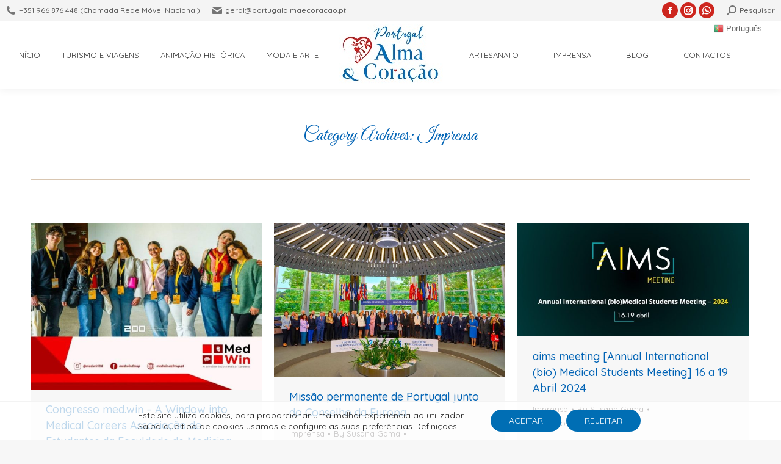

--- FILE ---
content_type: text/html; charset=UTF-8
request_url: https://portugalalmaecoracao.pt/category/imprensa/
body_size: 23455
content:
<!DOCTYPE html>
<!--[if !(IE 6) | !(IE 7) | !(IE 8)  ]><!-->
<html dir="ltr" lang="pt-PT" prefix="og: https://ogp.me/ns#" class="no-js">
<!--<![endif]-->
<head>
	<meta charset="UTF-8" />
				<meta name="viewport" content="width=device-width, initial-scale=1, maximum-scale=1, user-scalable=0"/>
			<meta name="theme-color" content="#0063b5"/>	<link rel="profile" href="https://gmpg.org/xfn/11" />
	<title>Imprensa | Portugal Alma e Coração</title>
	<style>img:is([sizes="auto" i], [sizes^="auto," i]) { contain-intrinsic-size: 3000px 1500px }</style>
	
		<!-- All in One SEO 4.8.7 - aioseo.com -->
	<meta name="robots" content="noindex, max-image-preview:large" />
	<link rel="canonical" href="https://portugalalmaecoracao.pt/category/imprensa/" />
	<meta name="generator" content="All in One SEO (AIOSEO) 4.8.7" />
		<script type="application/ld+json" class="aioseo-schema">
			{"@context":"https:\/\/schema.org","@graph":[{"@type":"BreadcrumbList","@id":"https:\/\/portugalalmaecoracao.pt\/category\/imprensa\/#breadcrumblist","itemListElement":[{"@type":"ListItem","@id":"https:\/\/portugalalmaecoracao.pt#listItem","position":1,"name":"In\u00edcio","item":"https:\/\/portugalalmaecoracao.pt","nextItem":{"@type":"ListItem","@id":"https:\/\/portugalalmaecoracao.pt\/category\/imprensa\/#listItem","name":"Imprensa"}},{"@type":"ListItem","@id":"https:\/\/portugalalmaecoracao.pt\/category\/imprensa\/#listItem","position":2,"name":"Imprensa","previousItem":{"@type":"ListItem","@id":"https:\/\/portugalalmaecoracao.pt#listItem","name":"In\u00edcio"}}]},{"@type":"CollectionPage","@id":"https:\/\/portugalalmaecoracao.pt\/category\/imprensa\/#collectionpage","url":"https:\/\/portugalalmaecoracao.pt\/category\/imprensa\/","name":"Imprensa | Portugal Alma e Cora\u00e7\u00e3o","inLanguage":"pt-PT","isPartOf":{"@id":"https:\/\/portugalalmaecoracao.pt\/#website"},"breadcrumb":{"@id":"https:\/\/portugalalmaecoracao.pt\/category\/imprensa\/#breadcrumblist"}},{"@type":"Organization","@id":"https:\/\/portugalalmaecoracao.pt\/#organization","name":"Portugal Alma e Cora\u00e7\u00e3o","description":"Portugal Alma e Cora\u00e7\u00e3o | Turismo e Viagens, Anima\u00e7\u00e3o Hist\u00f3rica, Moda e Arte, Artesanato","url":"https:\/\/portugalalmaecoracao.pt\/"},{"@type":"WebSite","@id":"https:\/\/portugalalmaecoracao.pt\/#website","url":"https:\/\/portugalalmaecoracao.pt\/","name":"Portugal Alma e Cora\u00e7\u00e3o","description":"Portugal Alma e Cora\u00e7\u00e3o | Turismo e Viagens, Anima\u00e7\u00e3o Hist\u00f3rica, Moda e Arte, Artesanato","inLanguage":"pt-PT","publisher":{"@id":"https:\/\/portugalalmaecoracao.pt\/#organization"}}]}
		</script>
		<!-- All in One SEO -->

<link rel='dns-prefetch' href='//maps.googleapis.com' />
<link rel='dns-prefetch' href='//fonts.googleapis.com' />
<link rel="alternate" type="application/rss+xml" title="Portugal Alma e Coração &raquo; Feed" href="https://portugalalmaecoracao.pt/feed/" />
<link rel="alternate" type="application/rss+xml" title="Portugal Alma e Coração &raquo; Feed de comentários" href="https://portugalalmaecoracao.pt/comments/feed/" />
<link rel="alternate" type="application/rss+xml" title="Feed de categorias Portugal Alma e Coração &raquo; Imprensa" href="https://portugalalmaecoracao.pt/category/imprensa/feed/" />
<script>
window._wpemojiSettings = {"baseUrl":"https:\/\/s.w.org\/images\/core\/emoji\/16.0.1\/72x72\/","ext":".png","svgUrl":"https:\/\/s.w.org\/images\/core\/emoji\/16.0.1\/svg\/","svgExt":".svg","source":{"concatemoji":"https:\/\/portugalalmaecoracao.pt\/wp-includes\/js\/wp-emoji-release.min.js?ver=da0096ed997216ef5a761c077de8170f"}};
/*! This file is auto-generated */
!function(s,n){var o,i,e;function c(e){try{var t={supportTests:e,timestamp:(new Date).valueOf()};sessionStorage.setItem(o,JSON.stringify(t))}catch(e){}}function p(e,t,n){e.clearRect(0,0,e.canvas.width,e.canvas.height),e.fillText(t,0,0);var t=new Uint32Array(e.getImageData(0,0,e.canvas.width,e.canvas.height).data),a=(e.clearRect(0,0,e.canvas.width,e.canvas.height),e.fillText(n,0,0),new Uint32Array(e.getImageData(0,0,e.canvas.width,e.canvas.height).data));return t.every(function(e,t){return e===a[t]})}function u(e,t){e.clearRect(0,0,e.canvas.width,e.canvas.height),e.fillText(t,0,0);for(var n=e.getImageData(16,16,1,1),a=0;a<n.data.length;a++)if(0!==n.data[a])return!1;return!0}function f(e,t,n,a){switch(t){case"flag":return n(e,"\ud83c\udff3\ufe0f\u200d\u26a7\ufe0f","\ud83c\udff3\ufe0f\u200b\u26a7\ufe0f")?!1:!n(e,"\ud83c\udde8\ud83c\uddf6","\ud83c\udde8\u200b\ud83c\uddf6")&&!n(e,"\ud83c\udff4\udb40\udc67\udb40\udc62\udb40\udc65\udb40\udc6e\udb40\udc67\udb40\udc7f","\ud83c\udff4\u200b\udb40\udc67\u200b\udb40\udc62\u200b\udb40\udc65\u200b\udb40\udc6e\u200b\udb40\udc67\u200b\udb40\udc7f");case"emoji":return!a(e,"\ud83e\udedf")}return!1}function g(e,t,n,a){var r="undefined"!=typeof WorkerGlobalScope&&self instanceof WorkerGlobalScope?new OffscreenCanvas(300,150):s.createElement("canvas"),o=r.getContext("2d",{willReadFrequently:!0}),i=(o.textBaseline="top",o.font="600 32px Arial",{});return e.forEach(function(e){i[e]=t(o,e,n,a)}),i}function t(e){var t=s.createElement("script");t.src=e,t.defer=!0,s.head.appendChild(t)}"undefined"!=typeof Promise&&(o="wpEmojiSettingsSupports",i=["flag","emoji"],n.supports={everything:!0,everythingExceptFlag:!0},e=new Promise(function(e){s.addEventListener("DOMContentLoaded",e,{once:!0})}),new Promise(function(t){var n=function(){try{var e=JSON.parse(sessionStorage.getItem(o));if("object"==typeof e&&"number"==typeof e.timestamp&&(new Date).valueOf()<e.timestamp+604800&&"object"==typeof e.supportTests)return e.supportTests}catch(e){}return null}();if(!n){if("undefined"!=typeof Worker&&"undefined"!=typeof OffscreenCanvas&&"undefined"!=typeof URL&&URL.createObjectURL&&"undefined"!=typeof Blob)try{var e="postMessage("+g.toString()+"("+[JSON.stringify(i),f.toString(),p.toString(),u.toString()].join(",")+"));",a=new Blob([e],{type:"text/javascript"}),r=new Worker(URL.createObjectURL(a),{name:"wpTestEmojiSupports"});return void(r.onmessage=function(e){c(n=e.data),r.terminate(),t(n)})}catch(e){}c(n=g(i,f,p,u))}t(n)}).then(function(e){for(var t in e)n.supports[t]=e[t],n.supports.everything=n.supports.everything&&n.supports[t],"flag"!==t&&(n.supports.everythingExceptFlag=n.supports.everythingExceptFlag&&n.supports[t]);n.supports.everythingExceptFlag=n.supports.everythingExceptFlag&&!n.supports.flag,n.DOMReady=!1,n.readyCallback=function(){n.DOMReady=!0}}).then(function(){return e}).then(function(){var e;n.supports.everything||(n.readyCallback(),(e=n.source||{}).concatemoji?t(e.concatemoji):e.wpemoji&&e.twemoji&&(t(e.twemoji),t(e.wpemoji)))}))}((window,document),window._wpemojiSettings);
</script>
<style id='wp-emoji-styles-inline-css'>

	img.wp-smiley, img.emoji {
		display: inline !important;
		border: none !important;
		box-shadow: none !important;
		height: 1em !important;
		width: 1em !important;
		margin: 0 0.07em !important;
		vertical-align: -0.1em !important;
		background: none !important;
		padding: 0 !important;
	}
</style>
<link rel='stylesheet' id='wp-block-library-css' href='https://portugalalmaecoracao.pt/wp-includes/css/dist/block-library/style.min.css?ver=da0096ed997216ef5a761c077de8170f' media='all' />
<style id='wp-block-library-theme-inline-css'>
.wp-block-audio :where(figcaption){color:#555;font-size:13px;text-align:center}.is-dark-theme .wp-block-audio :where(figcaption){color:#ffffffa6}.wp-block-audio{margin:0 0 1em}.wp-block-code{border:1px solid #ccc;border-radius:4px;font-family:Menlo,Consolas,monaco,monospace;padding:.8em 1em}.wp-block-embed :where(figcaption){color:#555;font-size:13px;text-align:center}.is-dark-theme .wp-block-embed :where(figcaption){color:#ffffffa6}.wp-block-embed{margin:0 0 1em}.blocks-gallery-caption{color:#555;font-size:13px;text-align:center}.is-dark-theme .blocks-gallery-caption{color:#ffffffa6}:root :where(.wp-block-image figcaption){color:#555;font-size:13px;text-align:center}.is-dark-theme :root :where(.wp-block-image figcaption){color:#ffffffa6}.wp-block-image{margin:0 0 1em}.wp-block-pullquote{border-bottom:4px solid;border-top:4px solid;color:currentColor;margin-bottom:1.75em}.wp-block-pullquote cite,.wp-block-pullquote footer,.wp-block-pullquote__citation{color:currentColor;font-size:.8125em;font-style:normal;text-transform:uppercase}.wp-block-quote{border-left:.25em solid;margin:0 0 1.75em;padding-left:1em}.wp-block-quote cite,.wp-block-quote footer{color:currentColor;font-size:.8125em;font-style:normal;position:relative}.wp-block-quote:where(.has-text-align-right){border-left:none;border-right:.25em solid;padding-left:0;padding-right:1em}.wp-block-quote:where(.has-text-align-center){border:none;padding-left:0}.wp-block-quote.is-large,.wp-block-quote.is-style-large,.wp-block-quote:where(.is-style-plain){border:none}.wp-block-search .wp-block-search__label{font-weight:700}.wp-block-search__button{border:1px solid #ccc;padding:.375em .625em}:where(.wp-block-group.has-background){padding:1.25em 2.375em}.wp-block-separator.has-css-opacity{opacity:.4}.wp-block-separator{border:none;border-bottom:2px solid;margin-left:auto;margin-right:auto}.wp-block-separator.has-alpha-channel-opacity{opacity:1}.wp-block-separator:not(.is-style-wide):not(.is-style-dots){width:100px}.wp-block-separator.has-background:not(.is-style-dots){border-bottom:none;height:1px}.wp-block-separator.has-background:not(.is-style-wide):not(.is-style-dots){height:2px}.wp-block-table{margin:0 0 1em}.wp-block-table td,.wp-block-table th{word-break:normal}.wp-block-table :where(figcaption){color:#555;font-size:13px;text-align:center}.is-dark-theme .wp-block-table :where(figcaption){color:#ffffffa6}.wp-block-video :where(figcaption){color:#555;font-size:13px;text-align:center}.is-dark-theme .wp-block-video :where(figcaption){color:#ffffffa6}.wp-block-video{margin:0 0 1em}:root :where(.wp-block-template-part.has-background){margin-bottom:0;margin-top:0;padding:1.25em 2.375em}
</style>
<style id='classic-theme-styles-inline-css'>
/*! This file is auto-generated */
.wp-block-button__link{color:#fff;background-color:#32373c;border-radius:9999px;box-shadow:none;text-decoration:none;padding:calc(.667em + 2px) calc(1.333em + 2px);font-size:1.125em}.wp-block-file__button{background:#32373c;color:#fff;text-decoration:none}
</style>
<style id='global-styles-inline-css'>
:root{--wp--preset--aspect-ratio--square: 1;--wp--preset--aspect-ratio--4-3: 4/3;--wp--preset--aspect-ratio--3-4: 3/4;--wp--preset--aspect-ratio--3-2: 3/2;--wp--preset--aspect-ratio--2-3: 2/3;--wp--preset--aspect-ratio--16-9: 16/9;--wp--preset--aspect-ratio--9-16: 9/16;--wp--preset--color--black: #000000;--wp--preset--color--cyan-bluish-gray: #abb8c3;--wp--preset--color--white: #FFF;--wp--preset--color--pale-pink: #f78da7;--wp--preset--color--vivid-red: #cf2e2e;--wp--preset--color--luminous-vivid-orange: #ff6900;--wp--preset--color--luminous-vivid-amber: #fcb900;--wp--preset--color--light-green-cyan: #7bdcb5;--wp--preset--color--vivid-green-cyan: #00d084;--wp--preset--color--pale-cyan-blue: #8ed1fc;--wp--preset--color--vivid-cyan-blue: #0693e3;--wp--preset--color--vivid-purple: #9b51e0;--wp--preset--color--accent: #0063b5;--wp--preset--color--dark-gray: #111;--wp--preset--color--light-gray: #767676;--wp--preset--gradient--vivid-cyan-blue-to-vivid-purple: linear-gradient(135deg,rgba(6,147,227,1) 0%,rgb(155,81,224) 100%);--wp--preset--gradient--light-green-cyan-to-vivid-green-cyan: linear-gradient(135deg,rgb(122,220,180) 0%,rgb(0,208,130) 100%);--wp--preset--gradient--luminous-vivid-amber-to-luminous-vivid-orange: linear-gradient(135deg,rgba(252,185,0,1) 0%,rgba(255,105,0,1) 100%);--wp--preset--gradient--luminous-vivid-orange-to-vivid-red: linear-gradient(135deg,rgba(255,105,0,1) 0%,rgb(207,46,46) 100%);--wp--preset--gradient--very-light-gray-to-cyan-bluish-gray: linear-gradient(135deg,rgb(238,238,238) 0%,rgb(169,184,195) 100%);--wp--preset--gradient--cool-to-warm-spectrum: linear-gradient(135deg,rgb(74,234,220) 0%,rgb(151,120,209) 20%,rgb(207,42,186) 40%,rgb(238,44,130) 60%,rgb(251,105,98) 80%,rgb(254,248,76) 100%);--wp--preset--gradient--blush-light-purple: linear-gradient(135deg,rgb(255,206,236) 0%,rgb(152,150,240) 100%);--wp--preset--gradient--blush-bordeaux: linear-gradient(135deg,rgb(254,205,165) 0%,rgb(254,45,45) 50%,rgb(107,0,62) 100%);--wp--preset--gradient--luminous-dusk: linear-gradient(135deg,rgb(255,203,112) 0%,rgb(199,81,192) 50%,rgb(65,88,208) 100%);--wp--preset--gradient--pale-ocean: linear-gradient(135deg,rgb(255,245,203) 0%,rgb(182,227,212) 50%,rgb(51,167,181) 100%);--wp--preset--gradient--electric-grass: linear-gradient(135deg,rgb(202,248,128) 0%,rgb(113,206,126) 100%);--wp--preset--gradient--midnight: linear-gradient(135deg,rgb(2,3,129) 0%,rgb(40,116,252) 100%);--wp--preset--font-size--small: 13px;--wp--preset--font-size--medium: 20px;--wp--preset--font-size--large: 36px;--wp--preset--font-size--x-large: 42px;--wp--preset--spacing--20: 0.44rem;--wp--preset--spacing--30: 0.67rem;--wp--preset--spacing--40: 1rem;--wp--preset--spacing--50: 1.5rem;--wp--preset--spacing--60: 2.25rem;--wp--preset--spacing--70: 3.38rem;--wp--preset--spacing--80: 5.06rem;--wp--preset--shadow--natural: 6px 6px 9px rgba(0, 0, 0, 0.2);--wp--preset--shadow--deep: 12px 12px 50px rgba(0, 0, 0, 0.4);--wp--preset--shadow--sharp: 6px 6px 0px rgba(0, 0, 0, 0.2);--wp--preset--shadow--outlined: 6px 6px 0px -3px rgba(255, 255, 255, 1), 6px 6px rgba(0, 0, 0, 1);--wp--preset--shadow--crisp: 6px 6px 0px rgba(0, 0, 0, 1);}:where(.is-layout-flex){gap: 0.5em;}:where(.is-layout-grid){gap: 0.5em;}body .is-layout-flex{display: flex;}.is-layout-flex{flex-wrap: wrap;align-items: center;}.is-layout-flex > :is(*, div){margin: 0;}body .is-layout-grid{display: grid;}.is-layout-grid > :is(*, div){margin: 0;}:where(.wp-block-columns.is-layout-flex){gap: 2em;}:where(.wp-block-columns.is-layout-grid){gap: 2em;}:where(.wp-block-post-template.is-layout-flex){gap: 1.25em;}:where(.wp-block-post-template.is-layout-grid){gap: 1.25em;}.has-black-color{color: var(--wp--preset--color--black) !important;}.has-cyan-bluish-gray-color{color: var(--wp--preset--color--cyan-bluish-gray) !important;}.has-white-color{color: var(--wp--preset--color--white) !important;}.has-pale-pink-color{color: var(--wp--preset--color--pale-pink) !important;}.has-vivid-red-color{color: var(--wp--preset--color--vivid-red) !important;}.has-luminous-vivid-orange-color{color: var(--wp--preset--color--luminous-vivid-orange) !important;}.has-luminous-vivid-amber-color{color: var(--wp--preset--color--luminous-vivid-amber) !important;}.has-light-green-cyan-color{color: var(--wp--preset--color--light-green-cyan) !important;}.has-vivid-green-cyan-color{color: var(--wp--preset--color--vivid-green-cyan) !important;}.has-pale-cyan-blue-color{color: var(--wp--preset--color--pale-cyan-blue) !important;}.has-vivid-cyan-blue-color{color: var(--wp--preset--color--vivid-cyan-blue) !important;}.has-vivid-purple-color{color: var(--wp--preset--color--vivid-purple) !important;}.has-black-background-color{background-color: var(--wp--preset--color--black) !important;}.has-cyan-bluish-gray-background-color{background-color: var(--wp--preset--color--cyan-bluish-gray) !important;}.has-white-background-color{background-color: var(--wp--preset--color--white) !important;}.has-pale-pink-background-color{background-color: var(--wp--preset--color--pale-pink) !important;}.has-vivid-red-background-color{background-color: var(--wp--preset--color--vivid-red) !important;}.has-luminous-vivid-orange-background-color{background-color: var(--wp--preset--color--luminous-vivid-orange) !important;}.has-luminous-vivid-amber-background-color{background-color: var(--wp--preset--color--luminous-vivid-amber) !important;}.has-light-green-cyan-background-color{background-color: var(--wp--preset--color--light-green-cyan) !important;}.has-vivid-green-cyan-background-color{background-color: var(--wp--preset--color--vivid-green-cyan) !important;}.has-pale-cyan-blue-background-color{background-color: var(--wp--preset--color--pale-cyan-blue) !important;}.has-vivid-cyan-blue-background-color{background-color: var(--wp--preset--color--vivid-cyan-blue) !important;}.has-vivid-purple-background-color{background-color: var(--wp--preset--color--vivid-purple) !important;}.has-black-border-color{border-color: var(--wp--preset--color--black) !important;}.has-cyan-bluish-gray-border-color{border-color: var(--wp--preset--color--cyan-bluish-gray) !important;}.has-white-border-color{border-color: var(--wp--preset--color--white) !important;}.has-pale-pink-border-color{border-color: var(--wp--preset--color--pale-pink) !important;}.has-vivid-red-border-color{border-color: var(--wp--preset--color--vivid-red) !important;}.has-luminous-vivid-orange-border-color{border-color: var(--wp--preset--color--luminous-vivid-orange) !important;}.has-luminous-vivid-amber-border-color{border-color: var(--wp--preset--color--luminous-vivid-amber) !important;}.has-light-green-cyan-border-color{border-color: var(--wp--preset--color--light-green-cyan) !important;}.has-vivid-green-cyan-border-color{border-color: var(--wp--preset--color--vivid-green-cyan) !important;}.has-pale-cyan-blue-border-color{border-color: var(--wp--preset--color--pale-cyan-blue) !important;}.has-vivid-cyan-blue-border-color{border-color: var(--wp--preset--color--vivid-cyan-blue) !important;}.has-vivid-purple-border-color{border-color: var(--wp--preset--color--vivid-purple) !important;}.has-vivid-cyan-blue-to-vivid-purple-gradient-background{background: var(--wp--preset--gradient--vivid-cyan-blue-to-vivid-purple) !important;}.has-light-green-cyan-to-vivid-green-cyan-gradient-background{background: var(--wp--preset--gradient--light-green-cyan-to-vivid-green-cyan) !important;}.has-luminous-vivid-amber-to-luminous-vivid-orange-gradient-background{background: var(--wp--preset--gradient--luminous-vivid-amber-to-luminous-vivid-orange) !important;}.has-luminous-vivid-orange-to-vivid-red-gradient-background{background: var(--wp--preset--gradient--luminous-vivid-orange-to-vivid-red) !important;}.has-very-light-gray-to-cyan-bluish-gray-gradient-background{background: var(--wp--preset--gradient--very-light-gray-to-cyan-bluish-gray) !important;}.has-cool-to-warm-spectrum-gradient-background{background: var(--wp--preset--gradient--cool-to-warm-spectrum) !important;}.has-blush-light-purple-gradient-background{background: var(--wp--preset--gradient--blush-light-purple) !important;}.has-blush-bordeaux-gradient-background{background: var(--wp--preset--gradient--blush-bordeaux) !important;}.has-luminous-dusk-gradient-background{background: var(--wp--preset--gradient--luminous-dusk) !important;}.has-pale-ocean-gradient-background{background: var(--wp--preset--gradient--pale-ocean) !important;}.has-electric-grass-gradient-background{background: var(--wp--preset--gradient--electric-grass) !important;}.has-midnight-gradient-background{background: var(--wp--preset--gradient--midnight) !important;}.has-small-font-size{font-size: var(--wp--preset--font-size--small) !important;}.has-medium-font-size{font-size: var(--wp--preset--font-size--medium) !important;}.has-large-font-size{font-size: var(--wp--preset--font-size--large) !important;}.has-x-large-font-size{font-size: var(--wp--preset--font-size--x-large) !important;}
:where(.wp-block-post-template.is-layout-flex){gap: 1.25em;}:where(.wp-block-post-template.is-layout-grid){gap: 1.25em;}
:where(.wp-block-columns.is-layout-flex){gap: 2em;}:where(.wp-block-columns.is-layout-grid){gap: 2em;}
:root :where(.wp-block-pullquote){font-size: 1.5em;line-height: 1.6;}
</style>
<link rel='stylesheet' id='contact-form-7-css' href='https://portugalalmaecoracao.pt/wp-content/plugins/contact-form-7/includes/css/styles.css?ver=6.1.1' media='all' />
<link rel='stylesheet' id='h5ap-public-css' href='https://portugalalmaecoracao.pt/wp-content/plugins/html5-audio-player/assets/css/style.css?ver=1770107128' media='all' />
<link rel='stylesheet' id='the7-font-css' href='https://portugalalmaecoracao.pt/wp-content/themes/dt-the7/fonts/icomoon-the7-font/icomoon-the7-font.min.css?ver=12.10.0.1' media='all' />
<link rel='stylesheet' id='the7-Defaults-css' href='https://portugalalmaecoracao.pt/wp-content/uploads/smile_fonts/Defaults/Defaults.css?ver=da0096ed997216ef5a761c077de8170f' media='all' />
<link rel='stylesheet' id='js_composer_front-css' href='https://portugalalmaecoracao.pt/wp-content/plugins/js_composer/assets/css/js_composer.min.css?ver=8.7.2' media='all' />
<link rel='stylesheet' id='dt-web-fonts-css' href='https://fonts.googleapis.com/css?family=Roboto:400,500,600,700%7CQuicksand:400,500,600,700%7CRoboto+Condensed:400,600,700%7CGreat+Vibes:400,600,700' media='all' />
<link rel='stylesheet' id='dt-main-css' href='https://portugalalmaecoracao.pt/wp-content/themes/dt-the7/css/main.min.css?ver=12.10.0.1' media='all' />
<style id='dt-main-inline-css'>
body #load {
  display: block;
  height: 100%;
  overflow: hidden;
  position: fixed;
  width: 100%;
  z-index: 9901;
  opacity: 1;
  visibility: visible;
  transition: all .35s ease-out;
}
.load-wrap {
  width: 100%;
  height: 100%;
  background-position: center center;
  background-repeat: no-repeat;
  text-align: center;
  display: -ms-flexbox;
  display: -ms-flex;
  display: flex;
  -ms-align-items: center;
  -ms-flex-align: center;
  align-items: center;
  -ms-flex-flow: column wrap;
  flex-flow: column wrap;
  -ms-flex-pack: center;
  -ms-justify-content: center;
  justify-content: center;
}
.load-wrap > svg {
  position: absolute;
  top: 50%;
  left: 50%;
  transform: translate(-50%,-50%);
}
#load {
  background: var(--the7-elementor-beautiful-loading-bg,rgba(255,255,255,0.9));
  --the7-beautiful-spinner-color2: var(--the7-beautiful-spinner-color,#cd261e);
}

</style>
<link rel='stylesheet' id='the7-custom-scrollbar-css' href='https://portugalalmaecoracao.pt/wp-content/themes/dt-the7/lib/custom-scrollbar/custom-scrollbar.min.css?ver=12.10.0.1' media='all' />
<link rel='stylesheet' id='the7-wpbakery-css' href='https://portugalalmaecoracao.pt/wp-content/themes/dt-the7/css/wpbakery.min.css?ver=12.10.0.1' media='all' />
<link rel='stylesheet' id='the7-core-css' href='https://portugalalmaecoracao.pt/wp-content/plugins/dt-the7-core/assets/css/post-type.min.css?ver=2.7.12' media='all' />
<link rel='stylesheet' id='the7-css-vars-css' href='https://portugalalmaecoracao.pt/wp-content/uploads/the7-css/css-vars.css?ver=de5d129d315e' media='all' />
<link rel='stylesheet' id='dt-custom-css' href='https://portugalalmaecoracao.pt/wp-content/uploads/the7-css/custom.css?ver=de5d129d315e' media='all' />
<link rel='stylesheet' id='dt-media-css' href='https://portugalalmaecoracao.pt/wp-content/uploads/the7-css/media.css?ver=de5d129d315e' media='all' />
<link rel='stylesheet' id='the7-mega-menu-css' href='https://portugalalmaecoracao.pt/wp-content/uploads/the7-css/mega-menu.css?ver=de5d129d315e' media='all' />
<link rel='stylesheet' id='the7-elements-albums-portfolio-css' href='https://portugalalmaecoracao.pt/wp-content/uploads/the7-css/the7-elements-albums-portfolio.css?ver=de5d129d315e' media='all' />
<link rel='stylesheet' id='the7-elements-css' href='https://portugalalmaecoracao.pt/wp-content/uploads/the7-css/post-type-dynamic.css?ver=de5d129d315e' media='all' />
<link rel='stylesheet' id='style-css' href='https://portugalalmaecoracao.pt/wp-content/themes/dt-the7-child/style.css?ver=12.10.0.1' media='all' />
<link rel='stylesheet' id='ultimate-vc-addons-style-min-css' href='https://portugalalmaecoracao.pt/wp-content/plugins/Ultimate_VC_Addons/assets/min-css/ultimate.min.css?ver=3.21.2' media='all' />
<link rel='stylesheet' id='ultimate-vc-addons-icons-css' href='https://portugalalmaecoracao.pt/wp-content/plugins/Ultimate_VC_Addons/assets/css/icons.css?ver=3.21.2' media='all' />
<link rel='stylesheet' id='ultimate-vc-addons-vidcons-css' href='https://portugalalmaecoracao.pt/wp-content/plugins/Ultimate_VC_Addons/assets/fonts/vidcons.css?ver=3.21.2' media='all' />
<link rel='stylesheet' id='ultimate-vc-addons-selected-google-fonts-style-css' href='https://fonts.googleapis.com/css?family=Quicksand:normal,300,500,600,700|Great+Vibes&#038;subset=latin,latin-ext,vietnamese' media='all' />
<link rel='stylesheet' id='moove_gdpr_frontend-css' href='https://portugalalmaecoracao.pt/wp-content/plugins/gdpr-cookie-compliance/dist/styles/gdpr-main-nf.css?ver=5.0.3' media='all' />
<style id='moove_gdpr_frontend-inline-css'>
				#moove_gdpr_cookie_modal .moove-gdpr-modal-content .moove-gdpr-tab-main h3.tab-title, 
				#moove_gdpr_cookie_modal .moove-gdpr-modal-content .moove-gdpr-tab-main span.tab-title,
				#moove_gdpr_cookie_modal .moove-gdpr-modal-content .moove-gdpr-modal-left-content #moove-gdpr-menu li a, 
				#moove_gdpr_cookie_modal .moove-gdpr-modal-content .moove-gdpr-modal-left-content #moove-gdpr-menu li button,
				#moove_gdpr_cookie_modal .moove-gdpr-modal-content .moove-gdpr-modal-left-content .moove-gdpr-branding-cnt a,
				#moove_gdpr_cookie_modal .moove-gdpr-modal-content .moove-gdpr-modal-footer-content .moove-gdpr-button-holder a.mgbutton, 
				#moove_gdpr_cookie_modal .moove-gdpr-modal-content .moove-gdpr-modal-footer-content .moove-gdpr-button-holder button.mgbutton,
				#moove_gdpr_cookie_modal .cookie-switch .cookie-slider:after, 
				#moove_gdpr_cookie_modal .cookie-switch .slider:after, 
				#moove_gdpr_cookie_modal .switch .cookie-slider:after, 
				#moove_gdpr_cookie_modal .switch .slider:after,
				#moove_gdpr_cookie_info_bar .moove-gdpr-info-bar-container .moove-gdpr-info-bar-content p, 
				#moove_gdpr_cookie_info_bar .moove-gdpr-info-bar-container .moove-gdpr-info-bar-content p a,
				#moove_gdpr_cookie_info_bar .moove-gdpr-info-bar-container .moove-gdpr-info-bar-content a.mgbutton, 
				#moove_gdpr_cookie_info_bar .moove-gdpr-info-bar-container .moove-gdpr-info-bar-content button.mgbutton,
				#moove_gdpr_cookie_modal .moove-gdpr-modal-content .moove-gdpr-tab-main .moove-gdpr-tab-main-content h1, 
				#moove_gdpr_cookie_modal .moove-gdpr-modal-content .moove-gdpr-tab-main .moove-gdpr-tab-main-content h2, 
				#moove_gdpr_cookie_modal .moove-gdpr-modal-content .moove-gdpr-tab-main .moove-gdpr-tab-main-content h3, 
				#moove_gdpr_cookie_modal .moove-gdpr-modal-content .moove-gdpr-tab-main .moove-gdpr-tab-main-content h4, 
				#moove_gdpr_cookie_modal .moove-gdpr-modal-content .moove-gdpr-tab-main .moove-gdpr-tab-main-content h5, 
				#moove_gdpr_cookie_modal .moove-gdpr-modal-content .moove-gdpr-tab-main .moove-gdpr-tab-main-content h6,
				#moove_gdpr_cookie_modal .moove-gdpr-modal-content.moove_gdpr_modal_theme_v2 .moove-gdpr-modal-title .tab-title,
				#moove_gdpr_cookie_modal .moove-gdpr-modal-content.moove_gdpr_modal_theme_v2 .moove-gdpr-tab-main h3.tab-title, 
				#moove_gdpr_cookie_modal .moove-gdpr-modal-content.moove_gdpr_modal_theme_v2 .moove-gdpr-tab-main span.tab-title,
				#moove_gdpr_cookie_modal .moove-gdpr-modal-content.moove_gdpr_modal_theme_v2 .moove-gdpr-branding-cnt a {
					font-weight: inherit				}
			#moove_gdpr_cookie_modal,#moove_gdpr_cookie_info_bar,.gdpr_cookie_settings_shortcode_content{font-family:inherit}#moove_gdpr_save_popup_settings_button{background-color:#373737;color:#fff}#moove_gdpr_save_popup_settings_button:hover{background-color:#000}#moove_gdpr_cookie_info_bar .moove-gdpr-info-bar-container .moove-gdpr-info-bar-content a.mgbutton,#moove_gdpr_cookie_info_bar .moove-gdpr-info-bar-container .moove-gdpr-info-bar-content button.mgbutton{background-color:#006eb4}#moove_gdpr_cookie_modal .moove-gdpr-modal-content .moove-gdpr-modal-footer-content .moove-gdpr-button-holder a.mgbutton,#moove_gdpr_cookie_modal .moove-gdpr-modal-content .moove-gdpr-modal-footer-content .moove-gdpr-button-holder button.mgbutton,.gdpr_cookie_settings_shortcode_content .gdpr-shr-button.button-green{background-color:#006eb4;border-color:#006eb4}#moove_gdpr_cookie_modal .moove-gdpr-modal-content .moove-gdpr-modal-footer-content .moove-gdpr-button-holder a.mgbutton:hover,#moove_gdpr_cookie_modal .moove-gdpr-modal-content .moove-gdpr-modal-footer-content .moove-gdpr-button-holder button.mgbutton:hover,.gdpr_cookie_settings_shortcode_content .gdpr-shr-button.button-green:hover{background-color:#fff;color:#006eb4}#moove_gdpr_cookie_modal .moove-gdpr-modal-content .moove-gdpr-modal-close i,#moove_gdpr_cookie_modal .moove-gdpr-modal-content .moove-gdpr-modal-close span.gdpr-icon{background-color:#006eb4;border:1px solid #006eb4}#moove_gdpr_cookie_info_bar span.change-settings-button.focus-g,#moove_gdpr_cookie_info_bar span.change-settings-button:focus,#moove_gdpr_cookie_info_bar button.change-settings-button.focus-g,#moove_gdpr_cookie_info_bar button.change-settings-button:focus{-webkit-box-shadow:0 0 1px 3px #006eb4;-moz-box-shadow:0 0 1px 3px #006eb4;box-shadow:0 0 1px 3px #006eb4}#moove_gdpr_cookie_modal .moove-gdpr-modal-content .moove-gdpr-modal-close i:hover,#moove_gdpr_cookie_modal .moove-gdpr-modal-content .moove-gdpr-modal-close span.gdpr-icon:hover,#moove_gdpr_cookie_info_bar span[data-href]>u.change-settings-button{color:#006eb4}#moove_gdpr_cookie_modal .moove-gdpr-modal-content .moove-gdpr-modal-left-content #moove-gdpr-menu li.menu-item-selected a span.gdpr-icon,#moove_gdpr_cookie_modal .moove-gdpr-modal-content .moove-gdpr-modal-left-content #moove-gdpr-menu li.menu-item-selected button span.gdpr-icon{color:inherit}#moove_gdpr_cookie_modal .moove-gdpr-modal-content .moove-gdpr-modal-left-content #moove-gdpr-menu li a span.gdpr-icon,#moove_gdpr_cookie_modal .moove-gdpr-modal-content .moove-gdpr-modal-left-content #moove-gdpr-menu li button span.gdpr-icon{color:inherit}#moove_gdpr_cookie_modal .gdpr-acc-link{line-height:0;font-size:0;color:transparent;position:absolute}#moove_gdpr_cookie_modal .moove-gdpr-modal-content .moove-gdpr-modal-close:hover i,#moove_gdpr_cookie_modal .moove-gdpr-modal-content .moove-gdpr-modal-left-content #moove-gdpr-menu li a,#moove_gdpr_cookie_modal .moove-gdpr-modal-content .moove-gdpr-modal-left-content #moove-gdpr-menu li button,#moove_gdpr_cookie_modal .moove-gdpr-modal-content .moove-gdpr-modal-left-content #moove-gdpr-menu li button i,#moove_gdpr_cookie_modal .moove-gdpr-modal-content .moove-gdpr-modal-left-content #moove-gdpr-menu li a i,#moove_gdpr_cookie_modal .moove-gdpr-modal-content .moove-gdpr-tab-main .moove-gdpr-tab-main-content a:hover,#moove_gdpr_cookie_info_bar.moove-gdpr-dark-scheme .moove-gdpr-info-bar-container .moove-gdpr-info-bar-content a.mgbutton:hover,#moove_gdpr_cookie_info_bar.moove-gdpr-dark-scheme .moove-gdpr-info-bar-container .moove-gdpr-info-bar-content button.mgbutton:hover,#moove_gdpr_cookie_info_bar.moove-gdpr-dark-scheme .moove-gdpr-info-bar-container .moove-gdpr-info-bar-content a:hover,#moove_gdpr_cookie_info_bar.moove-gdpr-dark-scheme .moove-gdpr-info-bar-container .moove-gdpr-info-bar-content button:hover,#moove_gdpr_cookie_info_bar.moove-gdpr-dark-scheme .moove-gdpr-info-bar-container .moove-gdpr-info-bar-content span.change-settings-button:hover,#moove_gdpr_cookie_info_bar.moove-gdpr-dark-scheme .moove-gdpr-info-bar-container .moove-gdpr-info-bar-content button.change-settings-button:hover,#moove_gdpr_cookie_info_bar.moove-gdpr-dark-scheme .moove-gdpr-info-bar-container .moove-gdpr-info-bar-content u.change-settings-button:hover,#moove_gdpr_cookie_info_bar span[data-href]>u.change-settings-button,#moove_gdpr_cookie_info_bar.moove-gdpr-dark-scheme .moove-gdpr-info-bar-container .moove-gdpr-info-bar-content a.mgbutton.focus-g,#moove_gdpr_cookie_info_bar.moove-gdpr-dark-scheme .moove-gdpr-info-bar-container .moove-gdpr-info-bar-content button.mgbutton.focus-g,#moove_gdpr_cookie_info_bar.moove-gdpr-dark-scheme .moove-gdpr-info-bar-container .moove-gdpr-info-bar-content a.focus-g,#moove_gdpr_cookie_info_bar.moove-gdpr-dark-scheme .moove-gdpr-info-bar-container .moove-gdpr-info-bar-content button.focus-g,#moove_gdpr_cookie_info_bar.moove-gdpr-dark-scheme .moove-gdpr-info-bar-container .moove-gdpr-info-bar-content a.mgbutton:focus,#moove_gdpr_cookie_info_bar.moove-gdpr-dark-scheme .moove-gdpr-info-bar-container .moove-gdpr-info-bar-content button.mgbutton:focus,#moove_gdpr_cookie_info_bar.moove-gdpr-dark-scheme .moove-gdpr-info-bar-container .moove-gdpr-info-bar-content a:focus,#moove_gdpr_cookie_info_bar.moove-gdpr-dark-scheme .moove-gdpr-info-bar-container .moove-gdpr-info-bar-content button:focus,#moove_gdpr_cookie_info_bar.moove-gdpr-dark-scheme .moove-gdpr-info-bar-container .moove-gdpr-info-bar-content span.change-settings-button.focus-g,span.change-settings-button:focus,button.change-settings-button.focus-g,button.change-settings-button:focus,#moove_gdpr_cookie_info_bar.moove-gdpr-dark-scheme .moove-gdpr-info-bar-container .moove-gdpr-info-bar-content u.change-settings-button.focus-g,#moove_gdpr_cookie_info_bar.moove-gdpr-dark-scheme .moove-gdpr-info-bar-container .moove-gdpr-info-bar-content u.change-settings-button:focus{color:#006eb4}#moove_gdpr_cookie_modal .moove-gdpr-branding.focus-g span,#moove_gdpr_cookie_modal .moove-gdpr-modal-content .moove-gdpr-tab-main a.focus-g{color:#006eb4}#moove_gdpr_cookie_modal.gdpr_lightbox-hide{display:none}
</style>
<script src="https://portugalalmaecoracao.pt/wp-includes/js/jquery/jquery.min.js?ver=3.7.1" id="jquery-core-js"></script>
<script src="https://portugalalmaecoracao.pt/wp-includes/js/jquery/jquery-migrate.min.js?ver=3.4.1" id="jquery-migrate-js"></script>
<script id="dt-above-fold-js-extra">
var dtLocal = {"themeUrl":"https:\/\/portugalalmaecoracao.pt\/wp-content\/themes\/dt-the7","passText":"To view this protected post, enter the password below:","moreButtonText":{"loading":"Loading...","loadMore":"Load more"},"postID":"9312","ajaxurl":"https:\/\/portugalalmaecoracao.pt\/wp-admin\/admin-ajax.php","REST":{"baseUrl":"https:\/\/portugalalmaecoracao.pt\/wp-json\/the7\/v1","endpoints":{"sendMail":"\/send-mail"}},"contactMessages":{"required":"One or more fields have an error. Please check and try again.","terms":"Please accept the privacy policy.","fillTheCaptchaError":"Please, fill the captcha."},"captchaSiteKey":"","ajaxNonce":"f5c2a07589","pageData":{"type":"archive","template":"archive","layout":"masonry"},"themeSettings":{"smoothScroll":"off","lazyLoading":false,"desktopHeader":{"height":105},"ToggleCaptionEnabled":"disabled","ToggleCaption":"Navigation","floatingHeader":{"showAfter":140,"showMenu":true,"height":60,"logo":{"showLogo":true,"html":"<img class=\" preload-me\" src=\"https:\/\/portugalalmaecoracao.pt\/wp-content\/uploads\/2020\/08\/Logo-Alma-Coracao-floating.jpg\" srcset=\"https:\/\/portugalalmaecoracao.pt\/wp-content\/uploads\/2020\/08\/Logo-Alma-Coracao-floating.jpg 136w, https:\/\/portugalalmaecoracao.pt\/wp-content\/uploads\/2020\/08\/Logo-Alma-Coracao.jpg 564w\" width=\"136\" height=\"80\"   sizes=\"136px\" alt=\"Portugal Alma e Cora\u00e7\u00e3o\" \/>","url":"https:\/\/portugalalmaecoracao.pt\/"}},"topLine":{"floatingTopLine":{"logo":{"showLogo":false,"html":""}}},"mobileHeader":{"firstSwitchPoint":1050,"secondSwitchPoint":778,"firstSwitchPointHeight":80,"secondSwitchPointHeight":60,"mobileToggleCaptionEnabled":"disabled","mobileToggleCaption":"Menu"},"stickyMobileHeaderFirstSwitch":{"logo":{"html":"<img class=\" preload-me\" src=\"https:\/\/portugalalmaecoracao.pt\/wp-content\/uploads\/2020\/08\/Logo-Alma-Coracao-main.jpg\" srcset=\"https:\/\/portugalalmaecoracao.pt\/wp-content\/uploads\/2020\/08\/Logo-Alma-Coracao-main.jpg 171w, https:\/\/portugalalmaecoracao.pt\/wp-content\/uploads\/2020\/08\/Logo-Alma-Coracao.jpg 564w\" width=\"171\" height=\"100\"   sizes=\"171px\" alt=\"Portugal Alma e Cora\u00e7\u00e3o\" \/>"}},"stickyMobileHeaderSecondSwitch":{"logo":{"html":"<img class=\" preload-me\" src=\"https:\/\/portugalalmaecoracao.pt\/wp-content\/uploads\/2020\/08\/Logo-Alma-Coracao-floating.jpg\" srcset=\"https:\/\/portugalalmaecoracao.pt\/wp-content\/uploads\/2020\/08\/Logo-Alma-Coracao-floating.jpg 136w, https:\/\/portugalalmaecoracao.pt\/wp-content\/uploads\/2020\/08\/Logo-Alma-Coracao.jpg 564w\" width=\"136\" height=\"80\"   sizes=\"136px\" alt=\"Portugal Alma e Cora\u00e7\u00e3o\" \/>"}},"sidebar":{"switchPoint":990},"boxedWidth":"1340px"},"VCMobileScreenWidth":"768"};
var dtShare = {"shareButtonText":{"facebook":"Share on Facebook","twitter":"Share on X","pinterest":"Pin it","linkedin":"Share on Linkedin","whatsapp":"Share on Whatsapp"},"overlayOpacity":"85"};
</script>
<script src="https://portugalalmaecoracao.pt/wp-content/themes/dt-the7/js/above-the-fold.min.js?ver=12.10.0.1" id="dt-above-fold-js"></script>
<script src="https://portugalalmaecoracao.pt/wp-content/plugins/Ultimate_VC_Addons/assets/min-js/modernizr-custom.min.js?ver=3.21.2" id="ultimate-vc-addons-modernizr-js"></script>
<script src="https://portugalalmaecoracao.pt/wp-content/plugins/Ultimate_VC_Addons/assets/min-js/jquery-ui.min.js?ver=3.21.2" id="jquery_ui-js"></script>
<script src="https://maps.googleapis.com/maps/api/js" id="ultimate-vc-addons-googleapis-js"></script>
<script src="https://portugalalmaecoracao.pt/wp-includes/js/jquery/ui/core.min.js?ver=1.13.3" id="jquery-ui-core-js"></script>
<script src="https://portugalalmaecoracao.pt/wp-includes/js/jquery/ui/mouse.min.js?ver=1.13.3" id="jquery-ui-mouse-js"></script>
<script src="https://portugalalmaecoracao.pt/wp-includes/js/jquery/ui/slider.min.js?ver=1.13.3" id="jquery-ui-slider-js"></script>
<script src="https://portugalalmaecoracao.pt/wp-content/plugins/Ultimate_VC_Addons/assets/min-js/jquery-ui-labeledslider.min.js?ver=3.21.2" id="ultimate-vc-addons_range_tick-js"></script>
<script src="https://portugalalmaecoracao.pt/wp-content/plugins/Ultimate_VC_Addons/assets/min-js/ultimate.min.js?ver=3.21.2" id="ultimate-vc-addons-script-js"></script>
<script src="https://portugalalmaecoracao.pt/wp-content/plugins/Ultimate_VC_Addons/assets/min-js/modal-all.min.js?ver=3.21.2" id="ultimate-vc-addons-modal-all-js"></script>
<script src="https://portugalalmaecoracao.pt/wp-content/plugins/Ultimate_VC_Addons/assets/min-js/jparallax.min.js?ver=3.21.2" id="ultimate-vc-addons-jquery.shake-js"></script>
<script src="https://portugalalmaecoracao.pt/wp-content/plugins/Ultimate_VC_Addons/assets/min-js/vhparallax.min.js?ver=3.21.2" id="ultimate-vc-addons-jquery.vhparallax-js"></script>
<script src="https://portugalalmaecoracao.pt/wp-content/plugins/Ultimate_VC_Addons/assets/min-js/ultimate_bg.min.js?ver=3.21.2" id="ultimate-vc-addons-row-bg-js"></script>
<script src="https://portugalalmaecoracao.pt/wp-content/plugins/Ultimate_VC_Addons/assets/min-js/mb-YTPlayer.min.js?ver=3.21.2" id="ultimate-vc-addons-jquery.ytplayer-js"></script>
<script></script><link rel="https://api.w.org/" href="https://portugalalmaecoracao.pt/wp-json/" /><link rel="alternate" title="JSON" type="application/json" href="https://portugalalmaecoracao.pt/wp-json/wp/v2/categories/10" /><link rel="EditURI" type="application/rsd+xml" title="RSD" href="https://portugalalmaecoracao.pt/xmlrpc.php?rsd" />

        <style>
            .mejs-container:has(.plyr) {
                height: auto;
                background: transparent
            }

            .mejs-container:has(.plyr) .mejs-controls {
                display: none
            }

            .h5ap_all {
                --shadow-color: 197deg 32% 65%;
                border-radius: 6px;
                box-shadow: 0px 0px 9.6px hsl(var(--shadow-color)/.36), 0 1.7px 1.9px 0px hsl(var(--shadow-color)/.36), 0 4.3px 1.8px -1.7px hsl(var(--shadow-color)/.36), -0.1px 10.6px 11.9px -2.5px hsl(var(--shadow-color)/.36);
                margin: 16px auto;
            }

            .h5ap_single_button {
                height: 5050;
            }
        </style>
    		<style>
			span.h5ap_single_button {
				display: inline-flex;
				justify-content: center;
				align-items: center;
			}

			.h5ap_single_button span {
				line-height: 0;
			}

			span#h5ap_single_button span svg {
				cursor: pointer;
			}

			#skin_default .plyr__control,
			#skin_default .plyr__time {
				color: #4f5b5f			}

			#skin_default .plyr__control:hover {
				background: #1aafff;
				color: #f5f5f5			}

			#skin_default .plyr__controls {
				background: #f5f5f5			}

			#skin_default .plyr__controls__item input {
				color: #1aafff			}

			.plyr {
				--plyr-color-main: #4f5b5f			}

			/* Custom Css */
					</style>
<meta name="generator" content="Powered by WPBakery Page Builder - drag and drop page builder for WordPress."/>
<meta name="generator" content="Powered by Slider Revolution 6.7.38 - responsive, Mobile-Friendly Slider Plugin for WordPress with comfortable drag and drop interface." />
<script type="text/javascript" id="the7-loader-script">
document.addEventListener("DOMContentLoaded", function(event) {
	var load = document.getElementById("load");
	if(!load.classList.contains('loader-removed')){
		var removeLoading = setTimeout(function() {
			load.className += " loader-removed";
		}, 300);
	}
});
</script>
		<link rel="icon" href="https://portugalalmaecoracao.pt/wp-content/uploads/2020/08/favicon.jpg" type="image/jpeg" sizes="16x16"/><link rel="icon" href="https://portugalalmaecoracao.pt/wp-content/uploads/2020/08/favicon.jpg" type="image/jpeg" sizes="32x32"/><script>function setREVStartSize(e){
			//window.requestAnimationFrame(function() {
				window.RSIW = window.RSIW===undefined ? window.innerWidth : window.RSIW;
				window.RSIH = window.RSIH===undefined ? window.innerHeight : window.RSIH;
				try {
					var pw = document.getElementById(e.c).parentNode.offsetWidth,
						newh;
					pw = pw===0 || isNaN(pw) || (e.l=="fullwidth" || e.layout=="fullwidth") ? window.RSIW : pw;
					e.tabw = e.tabw===undefined ? 0 : parseInt(e.tabw);
					e.thumbw = e.thumbw===undefined ? 0 : parseInt(e.thumbw);
					e.tabh = e.tabh===undefined ? 0 : parseInt(e.tabh);
					e.thumbh = e.thumbh===undefined ? 0 : parseInt(e.thumbh);
					e.tabhide = e.tabhide===undefined ? 0 : parseInt(e.tabhide);
					e.thumbhide = e.thumbhide===undefined ? 0 : parseInt(e.thumbhide);
					e.mh = e.mh===undefined || e.mh=="" || e.mh==="auto" ? 0 : parseInt(e.mh,0);
					if(e.layout==="fullscreen" || e.l==="fullscreen")
						newh = Math.max(e.mh,window.RSIH);
					else{
						e.gw = Array.isArray(e.gw) ? e.gw : [e.gw];
						for (var i in e.rl) if (e.gw[i]===undefined || e.gw[i]===0) e.gw[i] = e.gw[i-1];
						e.gh = e.el===undefined || e.el==="" || (Array.isArray(e.el) && e.el.length==0)? e.gh : e.el;
						e.gh = Array.isArray(e.gh) ? e.gh : [e.gh];
						for (var i in e.rl) if (e.gh[i]===undefined || e.gh[i]===0) e.gh[i] = e.gh[i-1];
											
						var nl = new Array(e.rl.length),
							ix = 0,
							sl;
						e.tabw = e.tabhide>=pw ? 0 : e.tabw;
						e.thumbw = e.thumbhide>=pw ? 0 : e.thumbw;
						e.tabh = e.tabhide>=pw ? 0 : e.tabh;
						e.thumbh = e.thumbhide>=pw ? 0 : e.thumbh;
						for (var i in e.rl) nl[i] = e.rl[i]<window.RSIW ? 0 : e.rl[i];
						sl = nl[0];
						for (var i in nl) if (sl>nl[i] && nl[i]>0) { sl = nl[i]; ix=i;}
						var m = pw>(e.gw[ix]+e.tabw+e.thumbw) ? 1 : (pw-(e.tabw+e.thumbw)) / (e.gw[ix]);
						newh =  (e.gh[ix] * m) + (e.tabh + e.thumbh);
					}
					var el = document.getElementById(e.c);
					if (el!==null && el) el.style.height = newh+"px";
					el = document.getElementById(e.c+"_wrapper");
					if (el!==null && el) {
						el.style.height = newh+"px";
						el.style.display = "block";
					}
				} catch(e){
					console.log("Failure at Presize of Slider:" + e)
				}
			//});
		  };</script>
		<style id="wp-custom-css">
			.content table, .content td, .content th {
    border-color: #cd261e00 !important;
}


.blog-shortcode.blog-masonry-shortcode-id-c99d2e374690b45b4560bca2203b9176 .entry-title, .blog-shortcode.blog-masonry-shortcode-id-c99d2e374690b45b4560bca2203b9176.owl-carousel .entry-title {
    margin-bottom: 5px;
    font-size: 20px !important;
    line-height: 30px !important;
}

#moove_gdpr_cookie_info_bar.moove-gdpr-light-scheme {
    background-color: #ffffffbf !important;
    border-top: 1px solid #f2f2f2e0 !important;
}

#main .slider-post-inner h4 {
    text-shadow: 2px 2px 7px rgb(0 0 0 / 70%) !important;
    font-size: 30px !important;
}


.gt_container--y9c71r .gt_switcher .gt_selected a {
   
    width: 123px !important;
    
    margin-top: 15px !important;
}


.pswp__caption h5 {
    color: #fff;
    margin-bottom: 5px;
    font-family: 'Quicksand' !important;
    font-size: 16px !important;
}		</style>
		<noscript><style> .wpb_animate_when_almost_visible { opacity: 1; }</style></noscript></head>
<body id="the7-body" class="archive category category-imprensa category-10 wp-embed-responsive wp-theme-dt-the7 wp-child-theme-dt-the7-child the7-core-ver-2.7.12 layout-masonry description-under-image dt-responsive-on right-mobile-menu-close-icon ouside-menu-close-icon mobile-hamburger-close-bg-enable mobile-hamburger-close-bg-hover-enable  fade-medium-mobile-menu-close-icon fade-medium-menu-close-icon srcset-enabled btn-flat custom-btn-color custom-btn-hover-color footer-overlap phantom-fade phantom-shadow-decoration phantom-custom-logo-on sticky-mobile-header top-header first-switch-logo-left first-switch-menu-right second-switch-logo-left second-switch-menu-right right-mobile-menu layzr-loading-on popup-message-style the7-ver-12.10.0.1 wpb-js-composer js-comp-ver-8.7.2 vc_responsive">
<!-- The7 12.10.0.1 -->
<div id="load" class="hourglass-loader">
	<div class="load-wrap"><style type="text/css">
    .the7-spinner {
        width: 60px;
        height: 72px;
        position: relative;
    }
    .the7-spinner > div {
        animation: spinner-animation 1.2s cubic-bezier(1, 1, 1, 1) infinite;
        width: 9px;
        left: 0;
        display: inline-block;
        position: absolute;
        background-color:var(--the7-beautiful-spinner-color2);
        height: 18px;
        top: 27px;
    }
    div.the7-spinner-animate-2 {
        animation-delay: 0.2s;
        left: 13px
    }
    div.the7-spinner-animate-3 {
        animation-delay: 0.4s;
        left: 26px
    }
    div.the7-spinner-animate-4 {
        animation-delay: 0.6s;
        left: 39px
    }
    div.the7-spinner-animate-5 {
        animation-delay: 0.8s;
        left: 52px
    }
    @keyframes spinner-animation {
        0% {
            top: 27px;
            height: 18px;
        }
        20% {
            top: 9px;
            height: 54px;
        }
        50% {
            top: 27px;
            height: 18px;
        }
        100% {
            top: 27px;
            height: 18px;
        }
    }
</style>

<div class="the7-spinner">
    <div class="the7-spinner-animate-1"></div>
    <div class="the7-spinner-animate-2"></div>
    <div class="the7-spinner-animate-3"></div>
    <div class="the7-spinner-animate-4"></div>
    <div class="the7-spinner-animate-5"></div>
</div></div>
</div>
<div id="page" >
	<a class="skip-link screen-reader-text" href="#content">Skip to content</a>

<div class="masthead split-header justify widgets full-height full-width shadow-decoration shadow-mobile-header-decoration small-mobile-menu-icon dt-parent-menu-clickable show-sub-menu-on-hover show-mobile-logo" >

	<div class="top-bar top-bar-line-hide">
	<div class="top-bar-bg" ></div>
	<div class="left-widgets mini-widgets"><span class="mini-contacts phone show-on-desktop in-top-bar-left in-menu-second-switch"><i class="fa-fw the7-mw-icon-phone-bold"></i>+351 966 876 448 (Chamada Rede Móvel Nacional) </span><span class="mini-contacts address show-on-desktop in-top-bar-left hide-on-second-switch"><i class="fa-fw icomoon-the7-font-the7-mail-01"></i>geral@portugalalmaecoracao.pt</span></div><div class="right-widgets mini-widgets"><div class="soc-ico show-on-desktop in-top-bar-right in-menu-second-switch custom-bg disabled-border border-off hover-custom-bg hover-disabled-border  hover-border-off"><a title="Facebook page opens in new window" href="https://www.facebook.com/portugalalmaecoracao" target="_blank" class="facebook"><span class="soc-font-icon"></span><span class="screen-reader-text">Facebook page opens in new window</span></a><a title="Instagram page opens in new window" href="https://www.instagram.com/portugalalmaecoracao/?hl=pt" target="_blank" class="instagram"><span class="soc-font-icon"></span><span class="screen-reader-text">Instagram page opens in new window</span></a><a title="Whatsapp page opens in new window" href="https://wa.me/351966876448" target="_blank" class="whatsapp"><span class="soc-font-icon"></span><span class="screen-reader-text">Whatsapp page opens in new window</span></a></div><div class="mini-search show-on-desktop near-logo-first-switch near-logo-second-switch popup-search custom-icon"><form class="searchform mini-widget-searchform" role="search" method="get" action="https://portugalalmaecoracao.pt/">

	<div class="screen-reader-text">Search:</div>

	
		<a href="" class="submit"><i class=" mw-icon the7-mw-icon-search-bold"></i><span>Pesquisar</span></a>
		<div class="popup-search-wrap">
			<input type="text" aria-label="Search" class="field searchform-s" name="s" value="" placeholder="Type and hit enter …" title="Search form"/>
			<a href="" class="search-icon"  aria-label="Search"><i class="the7-mw-icon-search-bold" aria-hidden="true"></i></a>
		</div>

			<input type="submit" class="assistive-text searchsubmit" value="Go!"/>
</form>
</div></div></div>

	<header class="header-bar" role="banner">

		<div class="branding">
	<div id="site-title" class="assistive-text">Portugal Alma e Coração</div>
	<div id="site-description" class="assistive-text">Portugal Alma e Coração | Turismo e Viagens, Animação Histórica, Moda e Arte, Artesanato</div>
	<a class="" href="https://portugalalmaecoracao.pt/"><img class=" preload-me" src="https://portugalalmaecoracao.pt/wp-content/uploads/2020/08/Logo-Alma-Coracao-main.jpg" srcset="https://portugalalmaecoracao.pt/wp-content/uploads/2020/08/Logo-Alma-Coracao-main.jpg 171w, https://portugalalmaecoracao.pt/wp-content/uploads/2020/08/Logo-Alma-Coracao.jpg 564w" width="171" height="100"   sizes="171px" alt="Portugal Alma e Coração" /><img class="mobile-logo preload-me" src="https://portugalalmaecoracao.pt/wp-content/uploads/2020/08/Logo-Alma-Coracao-floating.jpg" srcset="https://portugalalmaecoracao.pt/wp-content/uploads/2020/08/Logo-Alma-Coracao-floating.jpg 136w, https://portugalalmaecoracao.pt/wp-content/uploads/2020/08/Logo-Alma-Coracao.jpg 564w" width="136" height="80"   sizes="136px" alt="Portugal Alma e Coração" /></a></div>

		<nav class="navigation">

			<ul id="split_left-menu" class="main-nav outside-item-remove-margin"><li class="menu-item menu-item-type-post_type menu-item-object-page menu-item-home menu-item-67 first depth-0"><a href='https://portugalalmaecoracao.pt/' data-level='1'><span class="menu-item-text"><span class="menu-text">Início</span></span></a></li> <li class="menu-item menu-item-type-custom menu-item-object-custom menu-item-has-children menu-item-46 has-children depth-0"><a href='#' data-level='1' aria-haspopup='true' aria-expanded='false'><span class="menu-item-text"><span class="menu-text">Turismo e Viagens</span></span></a><ul class="sub-nav level-arrows-on" role="group"><li class="menu-item menu-item-type-post_type menu-item-object-page menu-item-152 first depth-1"><a href='https://portugalalmaecoracao.pt/turismo/' data-level='2'><span class="menu-item-text"><span class="menu-text">Turismo</span></span></a></li> <li class="menu-item menu-item-type-post_type menu-item-object-page menu-item-138 depth-1"><a href='https://portugalalmaecoracao.pt/viagens-na-nossa-terra/' data-level='2'><span class="menu-item-text"><span class="menu-text">Viagens na Nossa Terra</span></span></a></li> <li class="menu-item menu-item-type-post_type menu-item-object-page menu-item-6590 depth-1"><a href='https://portugalalmaecoracao.pt/roteiros-tematicos/' data-level='2'><span class="menu-item-text"><span class="menu-text">Roteiros Temáticos</span></span></a></li> <li class="menu-item menu-item-type-post_type menu-item-object-page menu-item-has-children menu-item-8729 has-children depth-1"><a href='https://portugalalmaecoracao.pt/turismo/expression-eventos-estorias/' data-level='2' aria-haspopup='true' aria-expanded='false'><span class="menu-item-text"><span class="menu-text">Expression – Eventos &#038; Estórias</span></span></a><ul class="sub-nav level-arrows-on" role="group"><li class="menu-item menu-item-type-post_type menu-item-object-post menu-item-9403 first depth-2"><a href='https://portugalalmaecoracao.pt/portugal-palco-de-experiencias-unicas/' data-level='3'><span class="menu-item-text"><span class="menu-text">Portugal – Palco de Experiências Únicas</span></span></a></li> <li class="menu-item menu-item-type-post_type menu-item-object-post menu-item-9352 depth-2"><a href='https://portugalalmaecoracao.pt/congresso-med-win-2025/' data-level='3'><span class="menu-item-text"><span class="menu-text">Congresso med.win 2025</span></span></a></li> <li class="menu-item menu-item-type-post_type menu-item-object-post menu-item-9126 depth-2"><a href='https://portugalalmaecoracao.pt/mercado-de-natal-do-conselho-da-europa/' data-level='3'><span class="menu-item-text"><span class="menu-text">Mercado de Natal do Conselho da Europa</span></span></a></li> <li class="menu-item menu-item-type-post_type menu-item-object-post menu-item-9125 depth-2"><a href='https://portugalalmaecoracao.pt/aims-meeting-annual-international-biomedical-students/' data-level='3'><span class="menu-item-text"><span class="menu-text">aims meeting 2024</span></span></a></li> <li class="menu-item menu-item-type-post_type menu-item-object-post menu-item-9128 depth-2"><a href='https://portugalalmaecoracao.pt/world-cities-culture-summit/' data-level='3'><span class="menu-item-text"><span class="menu-text">World Cities Culture Summit</span></span></a></li> </ul></li> </ul></li> <li class="menu-item menu-item-type-post_type menu-item-object-page menu-item-125 depth-0"><a href='https://portugalalmaecoracao.pt/animacao-historica/' data-level='1'><span class="menu-item-text"><span class="menu-text">Animação Histórica</span></span></a></li> <li class="menu-item menu-item-type-post_type menu-item-object-page menu-item-has-children menu-item-6793 last has-children depth-0"><a href='https://portugalalmaecoracao.pt/moda-e-arte/' data-level='1' aria-haspopup='true' aria-expanded='false'><span class="menu-item-text"><span class="menu-text">Moda e Arte</span></span></a><ul class="sub-nav level-arrows-on" role="group"><li class="menu-item menu-item-type-post_type menu-item-object-page menu-item-8330 first depth-1"><a href='https://portugalalmaecoracao.pt/moda-e-arte/juncus/' data-level='2'><span class="menu-item-text"><span class="menu-text">Juncus</span></span></a></li> <li class="menu-item menu-item-type-post_type menu-item-object-page menu-item-8028 depth-1"><a href='https://portugalalmaecoracao.pt/moda-e-arte/praceta-lisboa/' data-level='2'><span class="menu-item-text"><span class="menu-text">Praceta Lisboa</span></span></a></li> <li class="menu-item menu-item-type-post_type menu-item-object-page menu-item-8029 depth-1"><a href='https://portugalalmaecoracao.pt/moda-e-arte/namorarte/' data-level='2'><span class="menu-item-text"><span class="menu-text">Namorarte</span></span></a></li> <li class="menu-item menu-item-type-post_type menu-item-object-page menu-item-8188 depth-1"><a href='https://portugalalmaecoracao.pt/moda-e-arte/fidalga-collection/' data-level='2'><span class="menu-item-text"><span class="menu-text">Fidalga Collection</span></span></a></li> <li class="menu-item menu-item-type-post_type menu-item-object-page menu-item-8454 depth-1"><a href='https://portugalalmaecoracao.pt/moda-e-arte/essencias-de-portugal/' data-level='2'><span class="menu-item-text"><span class="menu-text">Essências de Portugal</span></span></a></li> </ul></li> </ul>
			
		</nav>

		<nav class="navigation">

			<ul id="split_right-menu" class="main-nav outside-item-remove-margin"><li class="menu-item menu-item-type-post_type menu-item-object-page menu-item-has-children menu-item-393 first has-children depth-0"><a href='https://portugalalmaecoracao.pt/artesanato/' data-level='1' aria-haspopup='true' aria-expanded='false'><span class="menu-item-text"><span class="menu-text">Artesanato</span></span></a><ul class="sub-nav level-arrows-on" role="group"><li class="menu-item menu-item-type-post_type menu-item-object-page menu-item-433 first depth-1"><a href='https://portugalalmaecoracao.pt/certificacoes/' data-level='2'><span class="menu-item-text"><span class="menu-text">Certificações</span></span></a></li> </ul></li> <li class="menu-item menu-item-type-post_type menu-item-object-page menu-item-354 depth-0"><a href='https://portugalalmaecoracao.pt/imprensa/' data-level='1'><span class="menu-item-text"><span class="menu-text">Imprensa</span></span></a></li> <li class="menu-item menu-item-type-post_type menu-item-object-page menu-item-5501 depth-0"><a href='https://portugalalmaecoracao.pt/blog/' data-level='1'><span class="menu-item-text"><span class="menu-text">Blog</span></span></a></li> <li class="menu-item menu-item-type-post_type menu-item-object-page menu-item-302 last depth-0"><a href='https://portugalalmaecoracao.pt/contactos/' data-level='1'><span class="menu-item-text"><span class="menu-text">Contactos</span></span></a></li> <li style="position:relative;" class="menu-item menu-item-gtranslate"><div style="position:absolute;white-space:nowrap;" id="gtranslate_menu_wrapper_52522"></div></li></ul>
			
		</nav>

	</header>

</div>
<div role="navigation" aria-label="Main Menu" class="dt-mobile-header mobile-menu-show-divider">
	<div class="dt-close-mobile-menu-icon" aria-label="Close" role="button" tabindex="0"><div class="close-line-wrap"><span class="close-line"></span><span class="close-line"></span><span class="close-line"></span></div></div>	<ul id="mobile-menu" class="mobile-main-nav">
		<li class="menu-item menu-item-type-post_type menu-item-object-page menu-item-home menu-item-6258 first depth-0"><a href='https://portugalalmaecoracao.pt/' data-level='1'><span class="menu-item-text"><span class="menu-text">Início</span></span></a></li> <li class="menu-item menu-item-type-custom menu-item-object-custom menu-item-has-children menu-item-6259 has-children depth-0"><a data-level='1' aria-haspopup='true' aria-expanded='false'><span class="menu-item-text"><span class="menu-text">Turismo e Viagens</span></span></a><ul class="sub-nav level-arrows-on" role="group"><li class="menu-item menu-item-type-post_type menu-item-object-page menu-item-6260 first depth-1"><a href='https://portugalalmaecoracao.pt/turismo/' data-level='2'><span class="menu-item-text"><span class="menu-text">Turismo</span></span></a></li> <li class="menu-item menu-item-type-post_type menu-item-object-page menu-item-6261 depth-1"><a href='https://portugalalmaecoracao.pt/viagens-na-nossa-terra/' data-level='2'><span class="menu-item-text"><span class="menu-text">Viagens na Nossa Terra</span></span></a></li> <li class="menu-item menu-item-type-post_type menu-item-object-page menu-item-6591 depth-1"><a href='https://portugalalmaecoracao.pt/roteiros-tematicos/' data-level='2'><span class="menu-item-text"><span class="menu-text">Roteiros Temáticos</span></span></a></li> <li class="menu-item menu-item-type-post_type menu-item-object-page menu-item-has-children menu-item-8991 has-children depth-1"><a href='https://portugalalmaecoracao.pt/turismo/expression-eventos-estorias/' data-level='2' aria-haspopup='true' aria-expanded='false'><span class="menu-item-text"><span class="menu-text">Expression – Eventos &#038; Estórias</span></span></a><ul class="sub-nav level-arrows-on" role="group"><li class="menu-item menu-item-type-post_type menu-item-object-post menu-item-9296 first depth-2"><a href='https://portugalalmaecoracao.pt/portugal-palco-de-experiencias-unicas/' data-level='3'><span class="menu-item-text"><span class="menu-text">Portugal – Palco de Experiências Únicas</span></span></a></li> <li class="menu-item menu-item-type-post_type menu-item-object-post menu-item-9353 depth-2"><a href='https://portugalalmaecoracao.pt/congresso-med-win-2025/' data-level='3'><span class="menu-item-text"><span class="menu-text">Congresso med.win 2025</span></span></a></li> <li class="menu-item menu-item-type-post_type menu-item-object-post menu-item-9120 depth-2"><a href='https://portugalalmaecoracao.pt/missao-permanente-de-portugal-junto-do-conselho-da-europa/' data-level='3'><span class="menu-item-text"><span class="menu-text">Missão permanente de Portugal junto do Conselho da Europa</span></span></a></li> <li class="menu-item menu-item-type-post_type menu-item-object-post menu-item-9121 depth-2"><a href='https://portugalalmaecoracao.pt/aims-meeting-annual-international-biomedical-students-meeting-16-a-19-abril-2024/' data-level='3'><span class="menu-item-text"><span class="menu-text">aims meeting [Annual International (bio) Medical Students Meeting]  16 a 19 Abril 2024</span></span></a></li> <li class="menu-item menu-item-type-post_type menu-item-object-post menu-item-9129 depth-2"><a href='https://portugalalmaecoracao.pt/world-cities-culture-summit/' data-level='3'><span class="menu-item-text"><span class="menu-text">World Cities Culture Summit</span></span></a></li> </ul></li> </ul></li> <li class="menu-item menu-item-type-post_type menu-item-object-page menu-item-6262 depth-0"><a href='https://portugalalmaecoracao.pt/animacao-historica/' data-level='1'><span class="menu-item-text"><span class="menu-text">Animação Histórica</span></span></a></li> <li class="menu-item menu-item-type-post_type menu-item-object-page menu-item-has-children menu-item-8189 has-children depth-0"><a href='https://portugalalmaecoracao.pt/moda-e-arte/' data-level='1' aria-haspopup='true' aria-expanded='false'><span class="menu-item-text"><span class="menu-text">Moda e Arte</span></span></a><ul class="sub-nav level-arrows-on" role="group"><li class="menu-item menu-item-type-post_type menu-item-object-page menu-item-8329 first depth-1"><a href='https://portugalalmaecoracao.pt/moda-e-arte/juncus/' data-level='2'><span class="menu-item-text"><span class="menu-text">Juncus</span></span></a></li> <li class="menu-item menu-item-type-post_type menu-item-object-page menu-item-8191 depth-1"><a href='https://portugalalmaecoracao.pt/moda-e-arte/praceta-lisboa/' data-level='2'><span class="menu-item-text"><span class="menu-text">Praceta Lisboa</span></span></a></li> <li class="menu-item menu-item-type-post_type menu-item-object-page menu-item-8192 depth-1"><a href='https://portugalalmaecoracao.pt/moda-e-arte/namorarte/' data-level='2'><span class="menu-item-text"><span class="menu-text">Namorarte</span></span></a></li> <li class="menu-item menu-item-type-post_type menu-item-object-page menu-item-8190 depth-1"><a href='https://portugalalmaecoracao.pt/moda-e-arte/fidalga-collection/' data-level='2'><span class="menu-item-text"><span class="menu-text">Fidalga Collection</span></span></a></li> <li class="menu-item menu-item-type-post_type menu-item-object-page menu-item-8992 depth-1"><a href='https://portugalalmaecoracao.pt/moda-e-arte/essencias-de-portugal/' data-level='2'><span class="menu-item-text"><span class="menu-text">Essências de Portugal</span></span></a></li> </ul></li> <li class="menu-item menu-item-type-post_type menu-item-object-page menu-item-has-children menu-item-6264 has-children depth-0"><a href='https://portugalalmaecoracao.pt/artesanato/' data-level='1' aria-haspopup='true' aria-expanded='false'><span class="menu-item-text"><span class="menu-text">Artesanato</span></span></a><ul class="sub-nav level-arrows-on" role="group"><li class="menu-item menu-item-type-post_type menu-item-object-page menu-item-6265 first depth-1"><a href='https://portugalalmaecoracao.pt/certificacoes/' data-level='2'><span class="menu-item-text"><span class="menu-text">Certificações</span></span></a></li> </ul></li> <li class="menu-item menu-item-type-post_type menu-item-object-page menu-item-6266 depth-0"><a href='https://portugalalmaecoracao.pt/imprensa/' data-level='1'><span class="menu-item-text"><span class="menu-text">Imprensa</span></span></a></li> <li class="menu-item menu-item-type-post_type menu-item-object-page menu-item-6267 depth-0"><a href='https://portugalalmaecoracao.pt/blog/' data-level='1'><span class="menu-item-text"><span class="menu-text">Blog</span></span></a></li> <li class="menu-item menu-item-type-post_type menu-item-object-page menu-item-6268 last depth-0"><a href='https://portugalalmaecoracao.pt/contactos/' data-level='1'><span class="menu-item-text"><span class="menu-text">Contactos</span></span></a></li> 	</ul>
	<div class='mobile-mini-widgets-in-menu'></div>
</div>
<div class="page-inner">
		<div class="page-title title-center breadcrumbs-off breadcrumbs-mobile-off page-title-responsive-enabled">
			<div class="wf-wrap">

				<div class="page-title-head hgroup"><h1 >Category Archives: <span>Imprensa</span></h1></div>			</div>
		</div>

		

<div id="main" class="sidebar-none sidebar-divider-vertical">

	
	<div class="main-gradient"></div>
	<div class="wf-wrap">
	<div class="wf-container-main">

	

	<!-- Content -->
	<div id="content" class="content" role="main">

		<div class="wf-container loading-effect-fade-in iso-container bg-under-post description-under-image content-align-left" data-padding="10px" data-cur-page="1" data-width="320px" data-columns="3">
<div class="wf-cell iso-item" data-post-id="9312" data-date="2025-07-24T10:04:51+00:00" data-name="Congresso med.win - A Window into Medical Careers  Associação de Estudantes da Faculdade de Medicina do Porto  12 e 13 Abril 2025">
	<article class="post post-9312 type-post status-publish format-standard has-post-thumbnail hentry category-imprensa category-10 bg-on fullwidth-img description-off">

		
			<div class="blog-media wf-td">

				<p><a href="https://portugalalmaecoracao.pt/11-0-congresso-med-win-a-window-into-medical-careers-associacao-de-estudantes-da-faculdade-de-medicina-do-porto-fmup-centro-de-investigacao-medica-12-e-13-abril-2025/" class="alignnone rollover layzr-bg" ><img class="preload-me iso-lazy-load aspect" src="data:image/svg+xml,%3Csvg%20xmlns%3D&#39;http%3A%2F%2Fwww.w3.org%2F2000%2Fsvg&#39;%20viewBox%3D&#39;0%200%20653%20471&#39;%2F%3E" data-src="https://portugalalmaecoracao.pt/wp-content/uploads/2025/07/med-win-653x471.jpg" data-srcset="https://portugalalmaecoracao.pt/wp-content/uploads/2025/07/med-win-653x471.jpg 653w, https://portugalalmaecoracao.pt/wp-content/uploads/2025/07/med-win.jpg 845w" loading="eager" style="--ratio: 653 / 471" sizes="(max-width: 653px) 100vw, 653px" alt="" title="med win" width="653" height="471"  /></a></p>
			</div>

		
		<div class="blog-content wf-td">
			<h3 class="entry-title"><a href="https://portugalalmaecoracao.pt/11-0-congresso-med-win-a-window-into-medical-careers-associacao-de-estudantes-da-faculdade-de-medicina-do-porto-fmup-centro-de-investigacao-medica-12-e-13-abril-2025/" title="Congresso med.win &#8211; A Window into Medical Careers  Associação de Estudantes da Faculdade de Medicina do Porto  12 e 13 Abril 2025" rel="bookmark">Congresso med.win &#8211; A Window into Medical Careers  Associação de Estudantes da Faculdade de Medicina do Porto  12 e 13 Abril 2025</a></h3>

			<div class="entry-meta"><span class="category-link"><a href="https://portugalalmaecoracao.pt/category/imprensa/" >Imprensa</a></span><a class="author vcard" href="https://portugalalmaecoracao.pt/author/gdfr454gfhhd446gdhlo/" title="View all posts by Susana Gama" rel="author">By <span class="fn">Susana Gama</span></a><a href="https://portugalalmaecoracao.pt/2025/07/24/" title="10:04" class="data-link" rel="bookmark"><time class="entry-date updated" datetime="2025-07-24T10:04:51+00:00">24 de Julho, 2025</time></a></div><p>A Associação de Estudantes da Faculdade de Medicina do Porto (AEFMUP) tem como pilar fundamental contribuir ativamente para a formação científica, cívica e humana dos estudantes de medicina, complementando e valorizando a sua formação pré-graduada. Nesse sentido, surgiu em 2015 um projeto inovador e pioneiro &#8211; o Congresso MED.WIN &#8211; A Window Into Medical Careers.&hellip;</p>

		</div>

	</article>

</div>
<div class="wf-cell iso-item" data-post-id="8994" data-date="2024-12-20T11:31:19+00:00" data-name="Missão permanente de Portugal junto do Conselho da Europa">
	<article class="post post-8994 type-post status-publish format-standard has-post-thumbnail hentry category-imprensa category-10 bg-on fullwidth-img description-off">

		
			<div class="blog-media wf-td">

				<p><a href="https://portugalalmaecoracao.pt/missao-permanente-de-portugal-junto-do-conselho-da-europa/" class="alignnone rollover layzr-bg" ><img class="preload-me iso-lazy-load aspect" src="data:image/svg+xml,%3Csvg%20xmlns%3D&#39;http%3A%2F%2Fwww.w3.org%2F2000%2Fsvg&#39;%20viewBox%3D&#39;0%200%20653%20435&#39;%2F%3E" data-src="https://portugalalmaecoracao.pt/wp-content/uploads/2024/12/Foto-1-653x435.jpg" data-srcset="https://portugalalmaecoracao.pt/wp-content/uploads/2024/12/Foto-1-653x435.jpg 653w, https://portugalalmaecoracao.pt/wp-content/uploads/2024/12/Foto-1-1278x852.jpg 1278w" loading="eager" style="--ratio: 653 / 435" sizes="(max-width: 653px) 100vw, 653px" alt="" title="Foto 1" width="653" height="435"  /></a></p>
			</div>

		
		<div class="blog-content wf-td">
			<h3 class="entry-title"><a href="https://portugalalmaecoracao.pt/missao-permanente-de-portugal-junto-do-conselho-da-europa/" title="Missão permanente de Portugal junto do Conselho da Europa" rel="bookmark">Missão permanente de Portugal junto do Conselho da Europa</a></h3>

			<div class="entry-meta"><span class="category-link"><a href="https://portugalalmaecoracao.pt/category/imprensa/" >Imprensa</a></span><a class="author vcard" href="https://portugalalmaecoracao.pt/author/gdfr454gfhhd446gdhlo/" title="View all posts by Susana Gama" rel="author">By <span class="fn">Susana Gama</span></a><a href="https://portugalalmaecoracao.pt/2024/12/20/" title="11:31" class="data-link" rel="bookmark"><time class="entry-date updated" datetime="2024-12-20T11:31:19+00:00">20 de Dezembro, 2024</time></a></div><p>Mercado de Natal em apoio das Crianças da UcrâniaConselho da Europa – Estrasburgo4 dezembro 2024 “Tenho pensamentos que, se pudesse revelá-los e fazê-los viver, acrescentariam nova luminosidade às estrelas, nova beleza ao mundo e maior amor ao coração dos homens.” Fernando Pessoa A Missão Permanente de Portugal junto do Conselho da Europa associou-se pelo terceiro&hellip;</p>

		</div>

	</article>

</div>
<div class="wf-cell iso-item" data-post-id="8639" data-date="2024-11-10T10:32:59+00:00" data-name="aims meeting [Annual International (bio) Medical Students Meeting]  16 a 19 Abril 2024">
	<article class="post post-8639 type-post status-publish format-standard has-post-thumbnail hentry category-imprensa category-10 bg-on fullwidth-img description-off">

		
			<div class="blog-media wf-td">

				<p><a href="https://portugalalmaecoracao.pt/aims-meeting-annual-international-biomedical-students-meeting-16-a-19-abril-2024/" class="alignnone rollover layzr-bg" ><img class="preload-me iso-lazy-load aspect" src="data:image/svg+xml,%3Csvg%20xmlns%3D&#39;http%3A%2F%2Fwww.w3.org%2F2000%2Fsvg&#39;%20viewBox%3D&#39;0%200%20653%20321&#39;%2F%3E" data-src="https://portugalalmaecoracao.pt/wp-content/uploads/2024/08/Pagina-Imprensa-Foto-Tema-2-653x321.jpg" data-srcset="https://portugalalmaecoracao.pt/wp-content/uploads/2024/08/Pagina-Imprensa-Foto-Tema-2-653x321.jpg 653w, https://portugalalmaecoracao.pt/wp-content/uploads/2024/08/Pagina-Imprensa-Foto-Tema-2-1198x589.jpg 1198w" loading="eager" style="--ratio: 653 / 321" sizes="(max-width: 653px) 100vw, 653px" alt="" title="Página Imprensa &#8211; Foto Tema 2" width="653" height="321"  /></a></p>
			</div>

		
		<div class="blog-content wf-td">
			<h3 class="entry-title"><a href="https://portugalalmaecoracao.pt/aims-meeting-annual-international-biomedical-students-meeting-16-a-19-abril-2024/" title="aims meeting [Annual International (bio) Medical Students Meeting]  16 a 19 Abril 2024" rel="bookmark">aims meeting [Annual International (bio) Medical Students Meeting]  16 a 19 Abril 2024</a></h3>

			<div class="entry-meta"><span class="category-link"><a href="https://portugalalmaecoracao.pt/category/imprensa/" >Imprensa</a></span><a class="author vcard" href="https://portugalalmaecoracao.pt/author/gdfr454gfhhd446gdhlo/" title="View all posts by Susana Gama" rel="author">By <span class="fn">Susana Gama</span></a><a href="https://portugalalmaecoracao.pt/2024/11/10/" title="10:32" class="data-link" rel="bookmark"><time class="entry-date updated" datetime="2024-11-10T10:32:59+00:00">10 de Novembro, 2024</time></a></div><p>SITE OFICIAL AIMS MEETING Edições Anteriores INSTAGRAM O Annual International (Bio)Medical Students (AIMS) Meeting, é um congresso internacional anual, promovido pela Associação de Estudantes da Faculdade de Medicina de Lisboa (AEFML), destinado a estudantes pré-graduados na área das Ciências Biomédicas. Este evento, que se realiza desde 2009, reúne anualmente cerca de 30 estudantes da Faculdade&hellip;</p>

		</div>

	</article>

</div>
<div class="wf-cell iso-item" data-post-id="7688" data-date="2022-12-05T20:21:49+00:00" data-name="Revista Eventos de Sonho - Dezembro 2022">
	<article class="post post-7688 type-post status-publish format-standard has-post-thumbnail hentry category-imprensa category-10 bg-on fullwidth-img description-off">

		
			<div class="blog-media wf-td">

				<p><a href="https://portugalalmaecoracao.pt/revista-eventos-de-sonhos/" class="alignnone rollover layzr-bg" ><img class="preload-me iso-lazy-load aspect" src="data:image/svg+xml,%3Csvg%20xmlns%3D&#39;http%3A%2F%2Fwww.w3.org%2F2000%2Fsvg&#39;%20viewBox%3D&#39;0%200%20653%20381&#39;%2F%3E" data-src="https://portugalalmaecoracao.pt/wp-content/uploads/2022/12/Revista-Eventos-de-Sonho-v2-653x381.jpg" data-srcset="https://portugalalmaecoracao.pt/wp-content/uploads/2022/12/Revista-Eventos-de-Sonho-v2-653x381.jpg 653w, https://portugalalmaecoracao.pt/wp-content/uploads/2022/12/Revista-Eventos-de-Sonho-v2-1306x762.jpg 1306w" loading="eager" style="--ratio: 653 / 381" sizes="(max-width: 653px) 100vw, 653px" alt="" title="Revista-Eventos-de-Sonho v2" width="653" height="381"  /></a></p>
			</div>

		
		<div class="blog-content wf-td">
			<h3 class="entry-title"><a href="https://portugalalmaecoracao.pt/revista-eventos-de-sonhos/" title="Revista Eventos de Sonho &#8211; Dezembro 2022" rel="bookmark">Revista Eventos de Sonho &#8211; Dezembro 2022</a></h3>

			<div class="entry-meta"><span class="category-link"><a href="https://portugalalmaecoracao.pt/category/imprensa/" >Imprensa</a></span><a class="author vcard" href="https://portugalalmaecoracao.pt/author/gdfr454gfhhd446gdhlo/" title="View all posts by Susana Gama" rel="author">By <span class="fn">Susana Gama</span></a><a href="https://portugalalmaecoracao.pt/2022/12/05/" title="20:21" class="data-link" rel="bookmark"><time class="entry-date updated" datetime="2022-12-05T20:21:49+00:00">5 de Dezembro, 2022</time></a></div><p>PORTUGAL – Alma e CoraçãoTurismo Histórico, Cultural, Criativo As Suas Histórias Preferidas. Os Seus Eventos de Sonho A Revista “EVENTOS DE SONHO”, especializada no universo do Casamento e Eventos, apresenta-se como a mais atual e interessante publicação de referência destes setores, de leitura imprescindível para particulares e profissionais. Publicação periódica &#8211; semestral &#8211; a Revista&hellip;</p>

		</div>

	</article>

</div>
<div class="wf-cell iso-item" data-post-id="326" data-date="2019-08-07T14:23:08+00:00" data-name="Revista ExKlusiva - Maio/Julho 2019">
	<article class="post post-326 type-post status-publish format-standard has-post-thumbnail hentry category-imprensa category-10 bg-on fullwidth-img description-off">

		
			<div class="blog-media wf-td">

				<p><a href="https://portugalalmaecoracao.pt/revista-exklusiva-maio-julho-2019/" class="alignnone rollover layzr-bg" ><img class="preload-me iso-lazy-load aspect" src="data:image/svg+xml,%3Csvg%20xmlns%3D&#39;http%3A%2F%2Fwww.w3.org%2F2000%2Fsvg&#39;%20viewBox%3D&#39;0%200%20653%20350&#39;%2F%3E" data-src="https://portugalalmaecoracao.pt/wp-content/uploads/2019/08/capas_main-653x350.jpg" data-srcset="https://portugalalmaecoracao.pt/wp-content/uploads/2019/08/capas_main-653x350.jpg 653w, https://portugalalmaecoracao.pt/wp-content/uploads/2019/08/capas_main-1098x589.jpg 1098w" loading="eager" style="--ratio: 653 / 350" sizes="(max-width: 653px) 100vw, 653px" alt="" title="capas_main" width="653" height="350"  /></a></p>
			</div>

		
		<div class="blog-content wf-td">
			<h3 class="entry-title"><a href="https://portugalalmaecoracao.pt/revista-exklusiva-maio-julho-2019/" title="Revista ExKlusiva &#8211; Maio/Julho 2019" rel="bookmark">Revista ExKlusiva &#8211; Maio/Julho 2019</a></h3>

			<div class="entry-meta"><span class="category-link"><a href="https://portugalalmaecoracao.pt/category/imprensa/" >Imprensa</a></span><a class="author vcard" href="https://portugalalmaecoracao.pt/author/gdfr454gfhhd446gdhlo/" title="View all posts by Susana Gama" rel="author">By <span class="fn">Susana Gama</span></a><a href="https://portugalalmaecoracao.pt/2019/08/07/" title="14:23" class="data-link" rel="bookmark"><time class="entry-date updated" datetime="2019-08-07T14:23:08+00:00">7 de Agosto, 2019</time></a></div><p>Ideias do Coração | Dossier de Empreendedorismo A Revista EXKLUSIVA, uma publicação bimestral disponível nas bancas em todo o país, tem revelado e divulgado o trabalho desenvolvido por empresários que já são considerados líderes em diferentes áreas de negócio, assim como jovens empreendedores que abraçam projetos ou negócios que procuram implementar nas mais diversas áreas.&hellip;</p>

		</div>

	</article>

</div>
<div class="wf-cell iso-item" data-post-id="6219" data-date="2019-07-04T16:52:16+00:00" data-name="Curta-Metragem “Angola Momentos Kodak” – Junho 2019">
	<article class="post post-6219 type-post status-publish format-standard has-post-thumbnail hentry category-imprensa category-10 bg-on fullwidth-img description-off">

		
			<div class="blog-media wf-td">

				<p><a href="https://portugalalmaecoracao.pt/curta-metragem-angola-momentos-kodak-junho-2019-2/" class="alignnone rollover layzr-bg" ><img class="preload-me iso-lazy-load aspect" src="data:image/svg+xml,%3Csvg%20xmlns%3D&#39;http%3A%2F%2Fwww.w3.org%2F2000%2Fsvg&#39;%20viewBox%3D&#39;0%200%20653%20365&#39;%2F%3E" data-src="https://portugalalmaecoracao.pt/wp-content/uploads/2020/09/Publicacao1-2-1024x572-min-653x365.jpg" data-srcset="https://portugalalmaecoracao.pt/wp-content/uploads/2020/09/Publicacao1-2-1024x572-min-653x365.jpg 653w, https://portugalalmaecoracao.pt/wp-content/uploads/2020/09/Publicacao1-2-1024x572-min-1017x569.jpg 1017w" loading="eager" style="--ratio: 653 / 365" sizes="(max-width: 653px) 100vw, 653px" alt="" title="Publicação1-2-1024&#215;572-min" width="653" height="365"  /></a></p>
			</div>

		
		<div class="blog-content wf-td">
			<h3 class="entry-title"><a href="https://portugalalmaecoracao.pt/curta-metragem-angola-momentos-kodak-junho-2019-2/" title="Curta-Metragem “Angola Momentos Kodak” – Junho 2019" rel="bookmark">Curta-Metragem “Angola Momentos Kodak” – Junho 2019</a></h3>

			<div class="entry-meta"><span class="category-link"><a href="https://portugalalmaecoracao.pt/category/imprensa/" >Imprensa</a></span><a class="author vcard" href="https://portugalalmaecoracao.pt/author/gdfr454gfhhd446gdhlo/" title="View all posts by Susana Gama" rel="author">By <span class="fn">Susana Gama</span></a><a href="https://portugalalmaecoracao.pt/2019/07/04/" title="16:52" class="data-link" rel="bookmark"><time class="entry-date updated" datetime="2019-07-04T16:52:16+00:00">4 de Julho, 2019</time></a></div><p>Projeto IDEIAS DO CORAÇÃO conquistou o cinema português A Produtora Chiado Terrasse Filmes e o realizador português Rui Goulart escolheram o espaço do projeto Ideias do Coração como cenário para a curta-metragem “Angola Momentos Kodak”, cujas filmagens decorreram em Portugal, Angola, EUA e Brasil e cuja ante-estreia realizou-se no final do ano 2019. Os momentos&hellip;</p>

		</div>

	</article>

</div>
<div class="wf-cell iso-item" data-post-id="343" data-date="2012-12-03T15:05:23+00:00" data-name="Revista Opinião">
	<article class="post post-343 type-post status-publish format-standard has-post-thumbnail hentry category-imprensa category-10 bg-on fullwidth-img description-off">

		
			<div class="blog-media wf-td">

				<p><a href="https://portugalalmaecoracao.pt/revista-opiniao/" class="alignnone rollover layzr-bg" ><img class="preload-me iso-lazy-load aspect" src="data:image/svg+xml,%3Csvg%20xmlns%3D&#39;http%3A%2F%2Fwww.w3.org%2F2000%2Fsvg&#39;%20viewBox%3D&#39;0%200%20600%20265&#39;%2F%3E" data-src="https://portugalalmaecoracao.pt/wp-content/uploads/2020/09/fatima-ramos.png" data-srcset="https://portugalalmaecoracao.pt/wp-content/uploads/2020/09/fatima-ramos.png 600w" loading="eager" style="--ratio: 600 / 265" sizes="(max-width: 600px) 100vw, 600px" alt="" title="fatima-ramos" width="600" height="265"  /></a></p>
			</div>

		
		<div class="blog-content wf-td">
			<h3 class="entry-title"><a href="https://portugalalmaecoracao.pt/revista-opiniao/" title="Revista Opinião" rel="bookmark">Revista Opinião</a></h3>

			<div class="entry-meta"><span class="category-link"><a href="https://portugalalmaecoracao.pt/category/imprensa/" >Imprensa</a></span><a class="author vcard" href="https://portugalalmaecoracao.pt/author/gdfr454gfhhd446gdhlo/" title="View all posts by Susana Gama" rel="author">By <span class="fn">Susana Gama</span></a><a href="https://portugalalmaecoracao.pt/2012/12/03/" title="15:05" class="data-link" rel="bookmark"><time class="entry-date updated" datetime="2012-12-03T15:05:23+00:00">3 de Dezembro, 2012</time></a></div><p>Entrevista a Fátima Ramos &#8211; Sintra “Artesanato” no Coração A convidada de hoje, “transporta-me” até Sintra, provavelmente a si também. Sintra romântica que encanta quem a visita. Todos se rendem a tanto encanto. Os apaixonados escrevem às suas amadas, tendo Sintra como inspiração. Sintra convida à meditação, aos poetas que escrevem sem parar sobre tão&hellip;</p>

		</div>

	</article>

</div>
<div class="wf-cell iso-item" data-post-id="333" data-date="2012-10-13T14:34:55+00:00" data-name="Programa &quot;Praça da Alegria&quot; da RTP1">
	<article class="post post-333 type-post status-publish format-standard has-post-thumbnail hentry category-imprensa category-10 bg-on fullwidth-img description-off">

		
			<div class="blog-media wf-td">

				<p><a href="https://portugalalmaecoracao.pt/programa-praca-da-alegria-da-rtp-1/" class="alignnone rollover layzr-bg" ><img class="preload-me iso-lazy-load aspect" src="data:image/svg+xml,%3Csvg%20xmlns%3D&#39;http%3A%2F%2Fwww.w3.org%2F2000%2Fsvg&#39;%20viewBox%3D&#39;0%200%20653%20305&#39;%2F%3E" data-src="https://portugalalmaecoracao.pt/wp-content/uploads/2012/10/Praca-da-Alegria-1-653x305.jpg" data-srcset="https://portugalalmaecoracao.pt/wp-content/uploads/2012/10/Praca-da-Alegria-1-653x305.jpg 653w, https://portugalalmaecoracao.pt/wp-content/uploads/2012/10/Praca-da-Alegria-1.jpg 730w" loading="eager" style="--ratio: 653 / 305" sizes="(max-width: 653px) 100vw, 653px" alt="" title="Praça da Alegria 1" width="653" height="305"  /></a></p>
			</div>

		
		<div class="blog-content wf-td">
			<h3 class="entry-title"><a href="https://portugalalmaecoracao.pt/programa-praca-da-alegria-da-rtp-1/" title="Programa &#8220;Praça da Alegria&#8221; da RTP1" rel="bookmark">Programa &#8220;Praça da Alegria&#8221; da RTP1</a></h3>

			<div class="entry-meta"><span class="category-link"><a href="https://portugalalmaecoracao.pt/category/imprensa/" >Imprensa</a></span><a class="author vcard" href="https://portugalalmaecoracao.pt/author/gdfr454gfhhd446gdhlo/" title="View all posts by Susana Gama" rel="author">By <span class="fn">Susana Gama</span></a><a href="https://portugalalmaecoracao.pt/2012/10/13/" title="14:34" class="data-link" rel="bookmark"><time class="entry-date updated" datetime="2012-10-13T14:34:55+00:00">13 de Outubro, 2012</time></a></div><p>https://www.youtube.com/watch?time_continue=1&#038;v=9ycB8bwhKQk&#038;feature=emb_logo Reportagem – 12 Outubro 2012 Foi com natural satisfação e muito orgulho que recebi o amável convite do Programa “Praça da Alegria” da RTP 1, para a realização de uma breve reportagem sobre a minha atividade artesanal, dando a conhecer o meu projeto “Sintra no Coração”. Foi assim com esfusiante alegria que recebi no&hellip;</p>

		</div>

	</article>

</div>
<div class="wf-cell iso-item" data-post-id="337" data-date="2012-09-07T15:02:18+00:00" data-name="Revista &quot;Nova Gente Soluções&quot;">
	<article class="post post-337 type-post status-publish format-standard has-post-thumbnail hentry category-imprensa category-10 bg-on fullwidth-img description-off">

		
			<div class="blog-media wf-td">

				<p><a href="https://portugalalmaecoracao.pt/revista-nova-gente/" class="alignnone rollover layzr-bg" ><img class="preload-me iso-lazy-load aspect" src="data:image/svg+xml,%3Csvg%20xmlns%3D&#39;http%3A%2F%2Fwww.w3.org%2F2000%2Fsvg&#39;%20viewBox%3D&#39;0%200%20653%20352&#39;%2F%3E" data-src="https://portugalalmaecoracao.pt/wp-content/uploads/2020/09/Screenshot_5-min-653x352.jpg" data-srcset="https://portugalalmaecoracao.pt/wp-content/uploads/2020/09/Screenshot_5-min-653x352.jpg 653w, https://portugalalmaecoracao.pt/wp-content/uploads/2020/09/Screenshot_5-min.jpg 1170w" loading="eager" style="--ratio: 653 / 352" sizes="(max-width: 653px) 100vw, 653px" alt="" title="Screenshot_5-min" width="653" height="352"  /></a></p>
			</div>

		
		<div class="blog-content wf-td">
			<h3 class="entry-title"><a href="https://portugalalmaecoracao.pt/revista-nova-gente/" title="Revista &#8220;Nova Gente Soluções&#8221;" rel="bookmark">Revista &#8220;Nova Gente Soluções&#8221;</a></h3>

			<div class="entry-meta"><span class="category-link"><a href="https://portugalalmaecoracao.pt/category/imprensa/" >Imprensa</a></span><a class="author vcard" href="https://portugalalmaecoracao.pt/author/gdfr454gfhhd446gdhlo/" title="View all posts by Susana Gama" rel="author">By <span class="fn">Susana Gama</span></a><a href="https://portugalalmaecoracao.pt/2012/09/07/" title="15:02" class="data-link" rel="bookmark"><time class="entry-date updated" datetime="2012-09-07T15:02:18+00:00">7 de Setembro, 2012</time></a></div><p>Entrevista A Revista Nova Gente Soluções é especialmente dedicada à decoração e artesanato e prima pelo bom gosto e interesse dos conteúdos. LER ENTREVISTA</p>

		</div>

	</article>

</div></div>
	</div><!-- #content -->

	

			</div><!-- .wf-container -->
		</div><!-- .wf-wrap -->

	
	</div><!-- #main -->

	</div>


	<!-- !Footer -->
	<footer id="footer" class="footer solid-bg footer-outline-decoration"  role="contentinfo">

		
<!-- !Bottom-bar -->
<div id="bottom-bar" class="solid-bg logo-left">
    <div class="wf-wrap">
        <div class="wf-container-bottom">

			
                <div class="wf-float-left">

					© 2025, PORTUGAL ALMA &amp; CORAÇÃO. ALL RIGHTS RESERVED. | POWERED BY <a href="https://artwebdesign.com.pt" target="_blank" >ART WEB DESIGN</a>
                </div>

			
            <div class="wf-float-right">

				<div class="mini-nav"><ul id="bottom-menu"><li class="menu-item menu-item-type-post_type menu-item-object-page menu-item-6275 first depth-0"><a href='https://portugalalmaecoracao.pt/politica-de-privacidade/' data-level='1'><span class="menu-item-text"><span class="menu-text">Política de Privacidade</span></span></a></li> <li class="menu-item menu-item-type-custom menu-item-object-custom menu-item-6276 last depth-0"><a href='http://www.livroreclamacoes.pt' data-level='1'><span class="menu-item-text"><span class="menu-text">Livro de Reclamações Eletrónico</span></span></a></li> </ul><div class="menu-select"><span class="customSelect1"><span class="customSelectInner">Informação Adicional</span></span></div></div><div class="bottom-text-block"><p>Stars - Ayla Nereo<br />
<div
    id="h5ap-player-1"
    data-id="h5ap-player-1"
    data-attributes="{&quot;uniqueId&quot;:&quot;player7181&quot;,&quot;clientId&quot;:&quot;&quot;,&quot;align&quot;:&quot;&quot;,&quot;alignment&quot;:&quot;center&quot;,&quot;source&quot;:&quot;https:\/\/portugalalmaecoracao.pt\/wp-content\/uploads\/2022\/05\/SINTRA-VILA-SASSETTI-320-kbps.mp3&quot;,&quot;poster&quot;:&quot;&quot;,&quot;title&quot;:&quot;Audio Title&quot;,&quot;artist&quot;:&quot;Author Name&quot;,&quot;color&quot;:&quot;#fff&quot;,&quot;textColor&quot;:&quot;#fff&quot;,&quot;primaryColor&quot;:&quot;#195FF5&quot;,&quot;hoverColor&quot;:&quot;#00B3FF&quot;,&quot;skin&quot;:&quot;Default&quot;,&quot;repeat&quot;:true,&quot;autoplay&quot;:true,&quot;isSticky&quot;:false,&quot;muted&quot;:false,&quot;loader&quot;:true,&quot;saveState&quot;:false,&quot;disablePause&quot;:false,&quot;seekTime&quot;:10,&quot;startTime&quot;:0,&quot;download&quot;:false,&quot;width&quot;:&quot;100%&quot;,&quot;radius&quot;:&quot;10px&quot;,&quot;controls&quot;:{&quot;play&quot;:true,&quot;progress&quot;:true,&quot;duration&quot;:true,&quot;mute&quot;:true,&quot;volume&quot;:true,&quot;settings&quot;:true},&quot;CSS&quot;:&quot;&quot;,&quot;i18n&quot;:{&quot;restart&quot;:&quot;Restart&quot;,&quot;rewind&quot;:&quot;Rewind {seektime}s&quot;,&quot;play&quot;:&quot;Play&quot;,&quot;pause&quot;:&quot;Pause&quot;,&quot;fastForward:&quot;:&quot;Forward {seektime}s&quot;,&quot;seek&quot;:&quot;Seek&quot;,&quot;seekLabel&quot;:&quot;{currentTime} of {duration}&quot;,&quot;played&quot;:&quot;Played&quot;,&quot;buffered&quot;:&quot;Buffered&quot;,&quot;currentTime:&quot;:&quot;Current time&quot;,&quot;duration&quot;:&quot;Duration&quot;,&quot;volume&quot;:&quot;Volume&quot;,&quot;mute&quot;:&quot;Mute&quot;,&quot;unmute&quot;:&quot;Unmute&quot;,&quot;enableCaptions&quot;:&quot;Enable captions&quot;,&quot;disableCaptions&quot;:&quot;Disable captions&quot;,&quot;download&quot;:&quot;Download&quot;,&quot;enterFullscreen&quot;:&quot;Enter fullscreen&quot;,&quot;exitFullscreen&quot;:&quot;Exit fullscreen&quot;,&quot;frameTitle&quot;:&quot;Player for {title}&quot;,&quot;captions&quot;:&quot;Captions&quot;,&quot;settings&quot;:&quot;Settings&quot;,&quot;pip&quot;:&quot;PIP&quot;,&quot;menuBack&quot;:&quot;Go back to previous menu&quot;,&quot;speed&quot;:&quot;Speed&quot;,&quot;normal&quot;:&quot;Normal&quot;,&quot;quality&quot;:&quot;Quality&quot;,&quot;loop&quot;:&quot;Loop&quot;,&quot;start&quot;:&quot;Start&quot;,&quot;end&quot;:&quot;End&quot;,&quot;all&quot;:&quot;All&quot;,&quot;reset&quot;:&quot;Reset&quot;,&quot;disabled&quot;:&quot;Disabled&quot;,&quot;enabled&quot;:&quot;Enabled&quot;,&quot;advertisement&quot;:&quot;Ad&quot;,&quot;qualityBadge&quot;:{&quot;2160&quot;:&quot;4K&quot;,&quot;1440&quot;:&quot;HD&quot;,&quot;1080&quot;:&quot;HD&quot;,&quot;720&quot;:&quot;HD&quot;,&quot;576&quot;:&quot;SD&quot;,&quot;480&quot;:&quot;SD&quot;}},&quot;controlColor&quot;:&quot;#4a5464&quot;,&quot;preload&quot;:&quot;metadata&quot;,&quot;speed&quot;:{&quot;selected&quot;:1,&quot;speed&quot;:[&quot;0.5&quot;,&quot; 0.75&quot;,&quot; 1&quot;,&quot; 1.25&quot;,&quot; 1.5&quot;,&quot; 1.75&quot;,&quot; 2&quot;,&quot; 4&quot;,&quot; 8&quot;]},&quot;multiple_audio&quot;:false,&quot;defaultValue&quot;:{&quot;Default&quot;:{&quot;primaryColor&quot;:&quot;#4A5464&quot;,&quot;controlColor&quot;:&quot;#4A5464&quot;,&quot;bgColor&quot;:&quot;#F5F5F5&quot;},&quot;Fusion&quot;:{&quot;primaryColor&quot;:&quot;#fff&quot;,&quot;bgColor&quot;:&quot;#161616&quot;,&quot;controlColor&quot;:&quot;#fff&quot;},&quot;Stamp&quot;:{&quot;controlColor&quot;:&quot;#fff&quot;,&quot;bgColor&quot;:&quot;#161616&quot;},&quot;Wave&quot;:{&quot;primaryColor&quot;:&quot;#fff&quot;,&quot;controlColor&quot;:&quot;#fff&quot;,&quot;bgColor&quot;:&quot;#161616&quot;,&quot;textColor&quot;:&quot;#fff&quot;},&quot;Card-1&quot;:{&quot;primaryColor&quot;:&quot;#fff&quot;,&quot;controlColor&quot;:&quot;#161616&quot;,&quot;bgColor&quot;:&quot;#161616&quot;,&quot;textColor&quot;:&quot;#fff&quot;},&quot;Card-2&quot;:{&quot;primaryColor&quot;:&quot;#00FBF3&quot;,&quot;controlColor&quot;:&quot;#fff&quot;,&quot;bgColor&quot;:&quot;#161616&quot;,&quot;textColor&quot;:&quot;#fff&quot;},&quot;Simple-1&quot;:{&quot;primaryColor&quot;:&quot;#00dcff&quot;,&quot;controlColor&quot;:&quot;#fff&quot;,&quot;bgColor&quot;:&quot;#161616&quot;,&quot;textColor&quot;:&quot;#00dcff&quot;},&quot;Simple-2&quot;:{&quot;primaryColor&quot;:&quot;#06F7FF00&quot;,&quot;controlColor&quot;:&quot;#fff&quot;,&quot;bgColor&quot;:&quot;#161616&quot;},&quot;Player9&quot;:{&quot;primaryColor&quot;:&quot;#195FF6&quot;,&quot;controlColor&quot;:&quot;#fff&quot;,&quot;bgColor&quot;:&quot;#161616&quot;,&quot;textColor&quot;:&quot;#EDEFF2&quot;},&quot;Player10&quot;:{&quot;primaryColor&quot;:&quot;#195FF6&quot;,&quot;controlColor&quot;:&quot;#fff&quot;,&quot;bgColor&quot;:&quot;#161616&quot;,&quot;textColor&quot;:&quot;#EDEFF2&quot;},&quot;Player11&quot;:{&quot;primaryColor&quot;:&quot;#195FF6&quot;,&quot;controlColor&quot;:&quot;#fff&quot;,&quot;bgColor&quot;:&quot;#161616&quot;,&quot;textColor&quot;:&quot;#fff&quot;}}}"
    class="wp-block-h5ap-tailwind wp-block-h5ap-audioplayer">
            <div class='h5ap_lp'>
            <div class='bar bar-1'></div>
            <div class='bar bar-1'></div>
        </div>
    </div></p>
</div>
            </div>

        </div><!-- .wf-container-bottom -->
    </div><!-- .wf-wrap -->
</div><!-- #bottom-bar -->
	</footer><!-- #footer -->

<a href="#" class="scroll-top"><svg version="1.1" xmlns="http://www.w3.org/2000/svg" xmlns:xlink="http://www.w3.org/1999/xlink" x="0px" y="0px"
	 viewBox="0 0 16 16" style="enable-background:new 0 0 16 16;" xml:space="preserve">
<path d="M11.7,6.3l-3-3C8.5,3.1,8.3,3,8,3c0,0,0,0,0,0C7.7,3,7.5,3.1,7.3,3.3l-3,3c-0.4,0.4-0.4,1,0,1.4c0.4,0.4,1,0.4,1.4,0L7,6.4
	V12c0,0.6,0.4,1,1,1s1-0.4,1-1V6.4l1.3,1.3c0.4,0.4,1,0.4,1.4,0C11.9,7.5,12,7.3,12,7S11.9,6.5,11.7,6.3z"/>
</svg><span class="screen-reader-text">Go to Top</span></a>

</div><!-- #page -->


		<script>
			window.RS_MODULES = window.RS_MODULES || {};
			window.RS_MODULES.modules = window.RS_MODULES.modules || {};
			window.RS_MODULES.waiting = window.RS_MODULES.waiting || [];
			window.RS_MODULES.defered = true;
			window.RS_MODULES.moduleWaiting = window.RS_MODULES.moduleWaiting || {};
			window.RS_MODULES.type = 'compiled';
		</script>
		<script type="speculationrules">
{"prefetch":[{"source":"document","where":{"and":[{"href_matches":"\/*"},{"not":{"href_matches":["\/wp-*.php","\/wp-admin\/*","\/wp-content\/uploads\/*","\/wp-content\/*","\/wp-content\/plugins\/*","\/wp-content\/themes\/dt-the7-child\/*","\/wp-content\/themes\/dt-the7\/*","\/*\\?(.+)"]}},{"not":{"selector_matches":"a[rel~=\"nofollow\"]"}},{"not":{"selector_matches":".no-prefetch, .no-prefetch a"}}]},"eagerness":"conservative"}]}
</script>
        <script>
            function isOldIOSDevice() {
                const userAgent = navigator.userAgent || navigator.vendor || window.opera;

                // Check if it's an iOS device
                const isIOS = /iPad|iPhone|iPod/.test(userAgent) && !window.MSStream;

                if (!isIOS) return false;

                // Extract iOS version from userAgent
                const match = userAgent.match(/OS (\d+)_/);
                if (match && match.length > 1) {
                    const majorVersion = parseInt(match[1], 10);

                    // Example: Consider iOS 12 and below as old
                    return majorVersion <= 12;
                }

                // If version not found, assume not old
                return false;
            }
            if (isOldIOSDevice()) {
                document.addEventListener('DOMContentLoaded', function() {
                    setTimeout(() => {
                        document.querySelectorAll('audio:not(.plyr audio)').forEach(function(audio, index) {
                            audio.setAttribute('controls', '')
                        });
                    }, 3000);
                });
            }
            // ios old devices
        </script>
		<svg width="0" height="0" class="h5ap_svg_hidden" style="display: none;">
			<symbol xmlns="http://www.w3.org/2000/svg" viewBox="0 0 511.997 511.997" id="exchange">
				<path d="M467.938 87.164L387.063 5.652c-7.438-7.495-19.531-7.54-27.02-.108s-7.54 19.525-.108 27.014l67.471 68.006-67.42 67.42c-7.464 7.457-7.464 19.557 0 27.014 3.732 3.732 8.616 5.598 13.507 5.598s9.781-1.866 13.513-5.591l80.876-80.876c7.443-7.44 7.463-19.495.056-26.965z"></path>
				<path d="M455.005 81.509H56.995c-10.552 0-19.104 8.552-19.104 19.104v147.741c0 10.552 8.552 19.104 19.104 19.104s19.104-8.552 19.104-19.104V119.718h378.905c10.552 0 19.104-8.552 19.104-19.104.001-10.552-8.551-19.105-19.103-19.105zM83.964 411.431l67.42-67.413c7.457-7.457 7.464-19.55 0-27.014-7.463-7.464-19.563-7.464-27.02 0l-80.876 80.869c-7.444 7.438-7.47 19.493-.057 26.963l80.876 81.512a19.064 19.064 0 0013.564 5.649c4.865 0 9.731-1.847 13.456-5.54 7.489-7.432 7.54-19.525.108-27.02l-67.471-68.006z"></path>
				<path d="M454.368 238.166c-10.552 0-19.104 8.552-19.104 19.104v135.005H56.995c-10.552 0-19.104 8.552-19.104 19.104s8.552 19.104 19.104 19.104h397.38c10.552 0 19.104-8.552 19.098-19.104V257.271c-.001-10.552-8.553-19.105-19.105-19.105z"></path>
			</symbol>
		</svg>
		<svg width="0" height="0" class="h5ap_svg_hidden" style="display: none;">
			<symbol xmlns="http://www.w3.org/2000/svg" viewBox="0 0 477.88 477.88" id="shuffle">
				<path d="M472.897 124.269a.892.892 0 01-.03-.031l-.017.017-68.267-68.267c-6.78-6.548-17.584-6.36-24.132.42-6.388 6.614-6.388 17.099 0 23.713l39.151 39.151h-95.334c-65.948.075-119.391 53.518-119.467 119.467-.056 47.105-38.228 85.277-85.333 85.333h-102.4C7.641 324.072 0 331.713 0 341.139s7.641 17.067 17.067 17.067h102.4c65.948-.075 119.391-53.518 119.467-119.467.056-47.105 38.228-85.277 85.333-85.333h95.334l-39.134 39.134c-6.78 6.548-6.968 17.353-.419 24.132 6.548 6.78 17.353 6.968 24.132.419.142-.137.282-.277.419-.419l68.267-68.267c6.674-6.657 6.687-17.463.031-24.136z"></path>
				<path d="M472.897 329.069l-.03-.03-.017.017-68.267-68.267c-6.78-6.548-17.584-6.36-24.132.42-6.388 6.614-6.388 17.099 0 23.712l39.151 39.151h-95.334a85.209 85.209 0 01-56.9-21.726c-7.081-6.222-17.864-5.525-24.086 1.555-6.14 6.988-5.553 17.605 1.319 23.874a119.28 119.28 0 0079.667 30.43h95.334l-39.134 39.134c-6.78 6.548-6.968 17.352-.42 24.132 6.548 6.78 17.352 6.968 24.132.42.142-.138.282-.277.42-.42l68.267-68.267c6.673-6.656 6.686-17.462.03-24.135zM199.134 149.702a119.28 119.28 0 00-79.667-30.43h-102.4C7.641 119.272 0 126.913 0 136.339s7.641 17.067 17.067 17.067h102.4a85.209 85.209 0 0156.9 21.726c7.081 6.222 17.864 5.525 24.086-1.555 6.14-6.989 5.553-17.606-1.319-23.875z"></path>
			</symbol>
		</svg>
		<script>
			const single_player = document.querySelectorAll(".h5ap_single_button");
			single_player.forEach(item => {
				const audio = item.querySelector("audio");
				audio.volume = 0.6;
				item.querySelector('.play').addEventListener("click", function() {
					single_player.forEach(player => {
						player.querySelector("audio")?.pause();
					})
					setTimeout(() => {
						audio.currentTime = 0;
						audio.play();
					}, 0);

				});

				item.querySelector('.pause').style.display = 'none';
				item.querySelector('.pause').addEventListener("click", function() {
					audio.pause();
				});

				audio.addEventListener("ended", () => {
					item.querySelector(".play").style.display = 'inline-block';
					item.querySelector(".pause").style.display = 'none';
				});

				audio.addEventListener("pause", () => {
					item.querySelector(".play").style.display = 'inline-block';
					item.querySelector(".pause").style.display = 'none';
				});
				audio.addEventListener("play", () => {
					item.querySelector(".play").style.display = 'none';
					item.querySelector(".pause").style.display = 'inline-block';
				});

			})
		</script>
		<!--copyscapeskip-->
	<aside id="moove_gdpr_cookie_info_bar" class="moove-gdpr-info-bar-hidden moove-gdpr-align-center moove-gdpr-light-scheme gdpr_infobar_postion_bottom" aria-label="GDPR Cookie Banner" style="display: none;">
	<div class="moove-gdpr-info-bar-container">
		<div class="moove-gdpr-info-bar-content">
		
<div class="moove-gdpr-cookie-notice">
  <p>Este site utiliza cookies, para proporcionar uma melhor experiência ao utilizador.<br />
Saiba que tipo de cookies usamos e configure as suas preferências <button  aria-haspopup="true" data-href="#moove_gdpr_cookie_modal" class="change-settings-button">Definições</button>.</p>
</div>
<!--  .moove-gdpr-cookie-notice -->
		
<div class="moove-gdpr-button-holder">
			<button class="mgbutton moove-gdpr-infobar-allow-all gdpr-fbo-0" aria-label="ACEITAR" >ACEITAR</button>
						<button class="mgbutton moove-gdpr-infobar-reject-btn gdpr-fbo-1 "  aria-label="REJEITAR">REJEITAR</button>
			</div>
<!--  .button-container -->
		</div>
		<!-- moove-gdpr-info-bar-content -->
	</div>
	<!-- moove-gdpr-info-bar-container -->
	</aside>
	<!-- #moove_gdpr_cookie_info_bar -->
	<!--/copyscapeskip-->
<script type="text/html" id="wpb-modifications"> window.wpbCustomElement = 1; </script><link rel='stylesheet' id='h5ap-audioplayer-view-style-css' href='https://portugalalmaecoracao.pt/wp-content/plugins/html5-audio-player/build/blocks/audioplayer/view.css?ver=2.5.0' media='all' />
<link rel='stylesheet' id='bplugins-plyrio-css' href='https://portugalalmaecoracao.pt/wp-content/plugins/html5-audio-player/assets/css/plyr-v3.7.2.css?ver=3.7.2' media='all' />
<link rel='stylesheet' id='rs-plugin-settings-css' href='//portugalalmaecoracao.pt/wp-content/plugins/revslider/sr6/assets/css/rs6.css?ver=6.7.38' media='all' />
<style id='rs-plugin-settings-inline-css'>
#rs-demo-id {}
</style>
<script src="https://portugalalmaecoracao.pt/wp-content/themes/dt-the7/js/main.min.js?ver=12.10.0.1" id="dt-main-js"></script>
<script src="https://portugalalmaecoracao.pt/wp-includes/js/dist/hooks.min.js?ver=4d63a3d491d11ffd8ac6" id="wp-hooks-js"></script>
<script src="https://portugalalmaecoracao.pt/wp-includes/js/dist/i18n.min.js?ver=5e580eb46a90c2b997e6" id="wp-i18n-js"></script>
<script id="wp-i18n-js-after">
wp.i18n.setLocaleData( { 'text direction\u0004ltr': [ 'ltr' ] } );
</script>
<script src="https://portugalalmaecoracao.pt/wp-content/plugins/contact-form-7/includes/swv/js/index.js?ver=6.1.1" id="swv-js"></script>
<script id="contact-form-7-js-translations">
( function( domain, translations ) {
	var localeData = translations.locale_data[ domain ] || translations.locale_data.messages;
	localeData[""].domain = domain;
	wp.i18n.setLocaleData( localeData, domain );
} )( "contact-form-7", {"translation-revision-date":"2024-08-13 18:06:19+0000","generator":"GlotPress\/4.0.1","domain":"messages","locale_data":{"messages":{"":{"domain":"messages","plural-forms":"nplurals=2; plural=n != 1;","lang":"pt"},"This contact form is placed in the wrong place.":["Este formul\u00e1rio de contacto est\u00e1 colocado no s\u00edtio errado."],"Error:":["Erro:"]}},"comment":{"reference":"includes\/js\/index.js"}} );
</script>
<script id="contact-form-7-js-before">
var wpcf7 = {
    "api": {
        "root": "https:\/\/portugalalmaecoracao.pt\/wp-json\/",
        "namespace": "contact-form-7\/v1"
    }
};
</script>
<script src="https://portugalalmaecoracao.pt/wp-content/plugins/contact-form-7/includes/js/index.js?ver=6.1.1" id="contact-form-7-js"></script>
<script src="//portugalalmaecoracao.pt/wp-content/plugins/revslider/sr6/assets/js/rbtools.min.js?ver=6.7.38" defer async id="tp-tools-js"></script>
<script src="//portugalalmaecoracao.pt/wp-content/plugins/revslider/sr6/assets/js/rs6.min.js?ver=6.7.38" defer async id="revmin-js"></script>
<script src="https://portugalalmaecoracao.pt/wp-content/themes/dt-the7/js/legacy.min.js?ver=12.10.0.1" id="dt-legacy-js"></script>
<script src="https://portugalalmaecoracao.pt/wp-content/themes/dt-the7/lib/jquery-mousewheel/jquery-mousewheel.min.js?ver=12.10.0.1" id="jquery-mousewheel-js"></script>
<script src="https://portugalalmaecoracao.pt/wp-content/themes/dt-the7/lib/custom-scrollbar/custom-scrollbar.min.js?ver=12.10.0.1" id="the7-custom-scrollbar-js"></script>
<script src="https://portugalalmaecoracao.pt/wp-content/plugins/dt-the7-core/assets/js/post-type.min.js?ver=2.7.12" id="the7-core-js"></script>
<script src="https://portugalalmaecoracao.pt/wp-includes/js/imagesloaded.min.js?ver=5.0.0" id="imagesloaded-js"></script>
<script src="https://portugalalmaecoracao.pt/wp-includes/js/masonry.min.js?ver=4.2.2" id="masonry-js"></script>
<script id="moove_gdpr_frontend-js-extra">
var moove_frontend_gdpr_scripts = {"ajaxurl":"https:\/\/portugalalmaecoracao.pt\/wp-admin\/admin-ajax.php","post_id":"9312","plugin_dir":"https:\/\/portugalalmaecoracao.pt\/wp-content\/plugins\/gdpr-cookie-compliance","show_icons":"all","is_page":"","ajax_cookie_removal":"false","strict_init":"2","enabled_default":{"strict":1,"third_party":1,"advanced":1,"performance":0,"preference":0},"geo_location":"false","force_reload":"false","is_single":"","hide_save_btn":"false","current_user":"0","cookie_expiration":"365","script_delay":"2000","close_btn_action":"1","close_btn_rdr":"","scripts_defined":"{\"cache\":true,\"header\":\"\",\"body\":\"\",\"footer\":\"\",\"thirdparty\":{\"header\":\"window['ga-disable-UA-179042750-1'] = true;\",\"body\":\"\",\"footer\":\"\"},\"strict\":{\"header\":\"\",\"body\":\"\",\"footer\":\"\"},\"advanced\":{\"header\":\"<script data-gdpr ><\\\/script>\",\"body\":\"\",\"footer\":\"\"}}","gdpr_scor":"true","wp_lang":"","wp_consent_api":"false"};
</script>
<script src="https://portugalalmaecoracao.pt/wp-content/plugins/gdpr-cookie-compliance/dist/scripts/main.js?ver=5.0.3" id="moove_gdpr_frontend-js"></script>
<script id="moove_gdpr_frontend-js-after">
var gdpr_consent__strict = "true"
var gdpr_consent__thirdparty = "true"
var gdpr_consent__advanced = "true"
var gdpr_consent__performance = "false"
var gdpr_consent__preference = "false"
var gdpr_consent__cookies = "strict|thirdparty|advanced"
</script>
<script id="gt_widget_script_33896140-js-before">
window.gtranslateSettings = /* document.write */ window.gtranslateSettings || {};window.gtranslateSettings['33896140'] = {"default_language":"pt","languages":["en","fr","pt","es"],"url_structure":"none","native_language_names":1,"detect_browser_language":1,"flag_style":"3d","flag_size":16,"wrapper_selector":"#gtranslate_menu_wrapper_52522","alt_flags":[],"switcher_open_direction":"top","switcher_horizontal_position":"inline","switcher_text_color":"#666","switcher_arrow_color":"#ffffff","switcher_border_color":"#ffffff","switcher_background_color":"#fff","switcher_background_shadow_color":"#ffffff","switcher_background_hover_color":"#fff","dropdown_text_color":"#000","dropdown_hover_color":"#fff","dropdown_background_color":"#eee","custom_css":".gtranslate_wrapper {\r\n   \r\n    width: 120px !important;\r\n    margin-top: 15px !important;\r\n}","flags_location":"\/wp-content\/plugins\/gtranslate\/flags\/"};
</script><script src="https://portugalalmaecoracao.pt/wp-content/plugins/gtranslate/js/dwf.js?ver=da0096ed997216ef5a761c077de8170f" data-no-optimize="1" data-no-minify="1" data-gt-orig-url="/category/imprensa/" data-gt-orig-domain="portugalalmaecoracao.pt" data-gt-widget-id="33896140" defer></script><script src="https://portugalalmaecoracao.pt/wp-content/plugins/js_composer/assets/js/dist/js_composer_front.min.js?ver=8.7.2" id="wpb_composer_front_js-js"></script>
<script src="https://portugalalmaecoracao.pt/wp-includes/js/dist/vendor/react.min.js?ver=18.3.1.1" id="react-js"></script>
<script src="https://portugalalmaecoracao.pt/wp-includes/js/dist/vendor/react-jsx-runtime.min.js?ver=18.3.1" id="react-jsx-runtime-js"></script>
<script src="https://portugalalmaecoracao.pt/wp-content/plugins/html5-audio-player/build/blocks/audioplayer/view.js?ver=f7be9f13e62a0027b689" id="h5ap-audioplayer-view-script-js" defer data-wp-strategy="defer"></script>
<script src="https://portugalalmaecoracao.pt/wp-content/plugins/html5-audio-player/assets/js/plyr-v3.7.2.js?ver=3.7.2" id="bplugins-plyrio-js"></script>
<script src="https://portugalalmaecoracao.pt/wp-includes/js/dist/vendor/react-dom.min.js?ver=18.3.1.1" id="react-dom-js"></script>
<script></script>
    
	<!--copyscapeskip-->
	<!-- V1 -->
	<dialog id="moove_gdpr_cookie_modal" class="gdpr_lightbox-hide" aria-modal="true" aria-label="GDPR Settings Screen">
	<div class="moove-gdpr-modal-content moove-clearfix logo-position-left moove_gdpr_modal_theme_v1">
		    
		<button class="moove-gdpr-modal-close" autofocus aria-label="Close GDPR Cookie Settings">
			<span class="gdpr-sr-only">Close GDPR Cookie Settings</span>
			<span class="gdpr-icon moovegdpr-arrow-close"></span>
		</button>
				<div class="moove-gdpr-modal-left-content">
		
<div class="moove-gdpr-company-logo-holder">
	<img src="https://portugalalmaecoracao.pt/wp-content/uploads/2020/08/Logo-Alma-Coracao-300x175.jpg" alt=""   width="300"  height="175"  class="img-responsive" />
</div>
<!--  .moove-gdpr-company-logo-holder -->
		<ul id="moove-gdpr-menu">
			
<li class="menu-item-on menu-item-privacy_overview menu-item-selected">
	<button data-href="#privacy_overview" class="moove-gdpr-tab-nav" aria-label="Política Privacidade">
	<span class="gdpr-nav-tab-title">Política Privacidade</span>
	</button>
</li>

	<li class="menu-item-strict-necessary-cookies menu-item-off">
	<button data-href="#strict-necessary-cookies" class="moove-gdpr-tab-nav" aria-label="Cookies Necessários">
		<span class="gdpr-nav-tab-title">Cookies Necessários</span>
	</button>
	</li>


	<li class="menu-item-off menu-item-third_party_cookies">
	<button data-href="#third_party_cookies" class="moove-gdpr-tab-nav" aria-label="Cookies de Estatística">
		<span class="gdpr-nav-tab-title">Cookies de Estatística</span>
	</button>
	</li>

	<li class="menu-item-advanced-cookies menu-item-off">
	<button data-href="#advanced-cookies" class="moove-gdpr-tab-nav" aria-label="Outros Cookies">
		<span class="gdpr-nav-tab-title">Outros Cookies</span>
	</button>
	</li>


	<li class="menu-item-moreinfo menu-item-off">
	<button data-href="#cookie_policy_modal" class="moove-gdpr-tab-nav" aria-label="Política de Cookies">
		<span class="gdpr-nav-tab-title">Política de Cookies</span>
	</button>
	</li>
		</ul>
		
<div class="moove-gdpr-branding-cnt">
			<a href="https://wordpress.org/plugins/gdpr-cookie-compliance/" rel="noopener noreferrer" target="_blank" class='moove-gdpr-branding'>Powered by&nbsp; <span>GDPR Cookie Compliance</span></a>
		</div>
<!--  .moove-gdpr-branding -->
		</div>
		<!--  .moove-gdpr-modal-left-content -->
		<div class="moove-gdpr-modal-right-content">
		<div class="moove-gdpr-modal-title">
			 
		</div>
		<!-- .moove-gdpr-modal-ritle -->
		<div class="main-modal-content">

			<div class="moove-gdpr-tab-content">
			
<div id="privacy_overview" class="moove-gdpr-tab-main">
		<span class="tab-title">Política Privacidade</span>
		<div class="moove-gdpr-tab-main-content">
	<p>Estamos empenhados em proteger os dados pessoais dos nossos Clientes bem como os dados pessoais dos respectivos titulares em todas as situações em que ocorra recolha e/ou tratamento dados pessoais.</p>
<p class="CookieDeclarationDialogText">Consulte a nossa  <a title="Política de Privacidade" href="https://portugalalmaecoracao.pt/politica-de-privacidade/"><strong>Política de Privacidade</strong></a></p>
		</div>
	<!--  .moove-gdpr-tab-main-content -->

</div>
<!-- #privacy_overview -->
			
  <div id="strict-necessary-cookies" class="moove-gdpr-tab-main" style="display:none">
    <span class="tab-title">Cookies Necessários</span>
    <div class="moove-gdpr-tab-main-content">
      <p>Os cookies necessários ajudam a tornar um website útil, permitindo funções básicas, como a navegação e o acesso à página para proteger áreas do website.</p>
      <div class="moove-gdpr-status-bar ">
        <div class="gdpr-cc-form-wrap">
          <div class="gdpr-cc-form-fieldset">
            <label class="cookie-switch" for="moove_gdpr_strict_cookies">    
              <span class="gdpr-sr-only">Enable or Disable Cookies</span>        
              <input type="checkbox" aria-label="Cookies Necessários"  value="check" name="moove_gdpr_strict_cookies" id="moove_gdpr_strict_cookies">
              <span class="cookie-slider cookie-round gdpr-sr" data-text-enable="Permitir" data-text-disabled="Não Permitir">
                <span class="gdpr-sr-label">
                  <span class="gdpr-sr-enable">Permitir</span>
                  <span class="gdpr-sr-disable">Não Permitir</span>
                </span>
              </span>
            </label>
          </div>
          <!-- .gdpr-cc-form-fieldset -->
        </div>
        <!-- .gdpr-cc-form-wrap -->
      </div>
      <!-- .moove-gdpr-status-bar -->
                                              
    </div>
    <!--  .moove-gdpr-tab-main-content -->
  </div>
  <!-- #strict-necesarry-cookies -->
			
  <div id="third_party_cookies" class="moove-gdpr-tab-main" style="display:none">
    <span class="tab-title">Cookies de Estatística</span>
    <div class="moove-gdpr-tab-main-content">
      <p>Os cookies de estatística ajudam os proprietários de websites a entenderem como os visitantes interagem com os websites, recolhendo e divulgando informações de forma anónima.</p>
      <div class="moove-gdpr-status-bar">
        <div class="gdpr-cc-form-wrap">
          <div class="gdpr-cc-form-fieldset">
            <label class="cookie-switch" for="moove_gdpr_performance_cookies">    
              <span class="gdpr-sr-only">Enable or Disable Cookies</span>     
              <input type="checkbox" aria-label="Cookies de Estatística" value="check" name="moove_gdpr_performance_cookies" id="moove_gdpr_performance_cookies" disabled>
              <span class="cookie-slider cookie-round gdpr-sr" data-text-enable="Permitir" data-text-disabled="Não Permitir">
                <span class="gdpr-sr-label">
                  <span class="gdpr-sr-enable">Permitir</span>
                  <span class="gdpr-sr-disable">Não Permitir</span>
                </span>
              </span>
            </label>
          </div>
          <!-- .gdpr-cc-form-fieldset -->
        </div>
        <!-- .gdpr-cc-form-wrap -->
      </div>
      <!-- .moove-gdpr-status-bar -->
             
    </div>
    <!--  .moove-gdpr-tab-main-content -->
  </div>
  <!-- #third_party_cookies -->
			
  <div id="advanced-cookies" class="moove-gdpr-tab-main" style="display:none">
    <span class="tab-title">Outros Cookies</span>
    <div class="moove-gdpr-tab-main-content">
      <p>Os <strong>cookies de marketing</strong> são utilizados ​​para seguir os visitantes pelos websites. A intenção é exibir anúncios que sejam relevantes e apelativos para o utilizador individual e, logo, mais valiosos para os editores e anunciantes independentes.</p>
<p>Os <strong>cookies não classificados</strong> são cookies que estão em processo de classificação, juntamente com os fornecedores de cookies individuais.</p>
      <div class="moove-gdpr-status-bar">
        <div class="gdpr-cc-form-wrap">
          <div class="gdpr-cc-form-fieldset">
            <label class="cookie-switch" for="moove_gdpr_advanced_cookies">    
              <span class="gdpr-sr-only">Enable or Disable Cookies</span>
              <input type="checkbox" aria-label="Outros Cookies" value="check" name="moove_gdpr_advanced_cookies" id="moove_gdpr_advanced_cookies" disabled>
              <span class="cookie-slider cookie-round gdpr-sr" data-text-enable="Permitir" data-text-disabled="Não Permitir">
                <span class="gdpr-sr-label">
                  <span class="gdpr-sr-enable">Permitir</span>
                  <span class="gdpr-sr-disable">Não Permitir</span>
                </span>
              </span>
            </label>
          </div>
          <!-- .gdpr-cc-form-fieldset -->
        </div>
        <!-- .gdpr-cc-form-wrap -->
      </div>
      <!-- .moove-gdpr-status-bar -->
         
    </div>
    <!--  .moove-gdpr-tab-main-content -->
  </div>
  <!-- #advanced-cookies -->
									
	<div id="cookie_policy_modal" class="moove-gdpr-tab-main" style="display:none">
	<span class="tab-title">Política de Cookies</span>
	<div class="moove-gdpr-tab-main-content">
		<p>Para mais informações consulte a nossa <a title="Política de Cookies" href="https://portugalalmaecoracao.pt/politica-de-cookies/"><strong>Política de Cookies</strong></a></p>
		 
	</div>
	<!--  .moove-gdpr-tab-main-content -->
	</div>
			</div>
			<!--  .moove-gdpr-tab-content -->
		</div>
		<!--  .main-modal-content -->
		<div class="moove-gdpr-modal-footer-content">
			<div class="moove-gdpr-button-holder">
						<button class="mgbutton moove-gdpr-modal-allow-all button-visible" aria-label="Permitir Todos">Permitir Todos</button>
								<button class="mgbutton moove-gdpr-modal-save-settings button-visible" aria-label="Guardar">Guardar</button>
				</div>
<!--  .moove-gdpr-button-holder -->
		</div>
		<!--  .moove-gdpr-modal-footer-content -->
		</div>
		<!--  .moove-gdpr-modal-right-content -->

		<div class="moove-clearfix"></div>

	</div>
	<!--  .moove-gdpr-modal-content -->
	</dialog>
	<!-- #moove_gdpr_cookie_modal -->
	<!--/copyscapeskip-->

<div class="pswp" tabindex="-1" role="dialog" aria-hidden="true">
	<div class="pswp__bg"></div>
	<div class="pswp__scroll-wrap">
		<div class="pswp__container">
			<div class="pswp__item"></div>
			<div class="pswp__item"></div>
			<div class="pswp__item"></div>
		</div>
		<div class="pswp__ui pswp__ui--hidden">
			<div class="pswp__top-bar">
				<div class="pswp__counter"></div>
				<button class="pswp__button pswp__button--close" title="Close (Esc)" aria-label="Close (Esc)"></button>
				<button class="pswp__button pswp__button--share" title="Share" aria-label="Share"></button>
				<button class="pswp__button pswp__button--fs" title="Toggle fullscreen" aria-label="Toggle fullscreen"></button>
				<button class="pswp__button pswp__button--zoom" title="Zoom in/out" aria-label="Zoom in/out"></button>
				<div class="pswp__preloader">
					<div class="pswp__preloader__icn">
						<div class="pswp__preloader__cut">
							<div class="pswp__preloader__donut"></div>
						</div>
					</div>
				</div>
			</div>
			<div class="pswp__share-modal pswp__share-modal--hidden pswp__single-tap">
				<div class="pswp__share-tooltip"></div> 
			</div>
			<button class="pswp__button pswp__button--arrow--left" title="Previous (arrow left)" aria-label="Previous (arrow left)">
			</button>
			<button class="pswp__button pswp__button--arrow--right" title="Next (arrow right)" aria-label="Next (arrow right)">
			</button>
			<div class="pswp__caption">
				<div class="pswp__caption__center"></div>
			</div>
		</div>
	</div>
</div>
</body>
</html>


--- FILE ---
content_type: text/css
request_url: https://portugalalmaecoracao.pt/wp-content/uploads/the7-css/post-type-dynamic.css?ver=de5d129d315e
body_size: 1092
content:
.accent-bg-mixin {
  color: #fff;
  background-color: #0063b5;
}
.accent-gradient .accent-bg-mixin {
  background: #0063b5;
  background: -webkit-linear-gradient();
  background: linear-gradient();
}
.solid-bg-mixin {
  background-color: #f7f7f7;
}
.header-color {
  color: #0063b5;
}
.dt-mega-parent .sidebar-content .widget .header-color {
  color: #333333;
}
#main .sidebar-content .header-color {
  color: #0275c6;
}
.footer .header-color {
  color: #0275c6;
}
.color-base-transparent {
  color: #1c1616;
}
.sidebar-content .color-base-transparent {
  color: rgba(89,89,89,0.5);
}
.footer .color-base-transparent {
  color: rgba(89,89,89,0.5);
}
.outline-element-decoration .outline-decoration {
  -webkit-box-shadow: inset 0px 0px 0px 1px rgba(0,0,0,0);
  box-shadow: inset 0px 0px 0px 1px rgba(0,0,0,0);
}
.shadow-element-decoration .shadow-decoration {
  -webkit-box-shadow: 0 6px 18px rgba(0,0,0,0.1);
  box-shadow: 0 6px 18px rgba(0,0,0,0.1);
}
.testimonial-item:not(.testimonial-item-slider),
.testimonial-item .ts-viewport,
.bg-on.team-container,
.dt-team-shortcode.content-bg-on .team-container {
  background-color: #f7f7f7;
}
.outline-element-decoration .testimonial-item:not(.testimonial-item-slider),
.outline-element-decoration .testimonial-item .ts-viewport,
.outline-element-decoration .bg-on.team-container,
.outline-element-decoration .dt-team-shortcode.content-bg-on .team-container {
  -webkit-box-shadow: inset 0px 0px 0px 1px rgba(0,0,0,0);
  box-shadow: inset 0px 0px 0px 1px rgba(0,0,0,0);
}
.shadow-element-decoration .testimonial-item:not(.testimonial-item-slider),
.shadow-element-decoration .testimonial-item .ts-viewport,
.shadow-element-decoration .bg-on.team-container,
.shadow-element-decoration .dt-team-shortcode.content-bg-on .team-container {
  -webkit-box-shadow: 0 6px 18px rgba(0,0,0,0.1);
  box-shadow: 0 6px 18px rgba(0,0,0,0.1);
}
.dt-team-shortcode .team-content {
  font-size: 14px;
  line-height: 25px;
}
.testimonial-item .testimonial-vcard .text-secondary,
.testimonial-item .testimonial-vcard .text-primary,
.testimonial-item .testimonial-vcard .text-primary * {
  color: #0063b5;
}
.sidebar-content .testimonial-item .testimonial-vcard .text-secondary,
.sidebar-content .testimonial-item .testimonial-vcard .text-primary,
.sidebar-content .testimonial-item .testimonial-vcard .text-primary * {
  color: #0275c6;
}
.footer .testimonial-item .testimonial-vcard .text-secondary,
.footer .testimonial-item .testimonial-vcard .text-primary,
.footer .testimonial-item .testimonial-vcard .text-primary * {
  color: #0275c6;
}
.testimonial-item .testimonial-vcard a.text-primary:hover,
.testimonial-item .testimonial-vcard a.text-primary:hover * {
  text-decoration: underline;
}
.team-author p {
  color: #0063b5;
  font:     /  "Great Vibes", Helvetica, Arial, Verdana, sans-serif;
  text-transform: none;
}
.dt-team-shortcode .team-author p {
  font:     / 27px "Quicksand", Helvetica, Arial, Verdana, sans-serif;
  text-transform: none;
  color: #0063b5;
}
.accent-gradient .dt-team-shortcode .team-author p {
  background: -webkit-linear-gradient();
  color: transparent;
  -webkit-background-clip: text;
  background-clip: text;
}
@media all and (-ms-high-contrast: none) {
  .accent-gradient .dt-team-shortcode .team-author p {
    color: #0063b5;
  }
}
.dt-mega-parent .sidebar-content .widget .team-author p {
  font:    14px / 25px "Quicksand", Helvetica, Arial, Verdana, sans-serif;
  text-transform: none;
  color: rgba(51,51,51,0.5);
}
.sidebar-content .team-author p {
  font:    14px / 25px "Quicksand", Helvetica, Arial, Verdana, sans-serif;
  text-transform: none;
  color: rgba(89,89,89,0.5);
}
.footer .team-author p {
  font:    14px / 25px "Quicksand", Helvetica, Arial, Verdana, sans-serif;
  text-transform: none;
  color: rgba(89,89,89,0.5);
}
.testimonial-vcard .text-secondary {
  color: #0063b5;
  line-height: 23px;
  font-weight: bold;
}
.dt-mega-parent .sidebar-content .widget .testimonial-vcard .text-secondary {
  color: #333333;
}
#main .sidebar-content .testimonial-vcard .text-secondary {
  color: #0275c6;
}
.footer .testimonial-vcard .text-secondary {
  color: #0275c6;
}
#main .sidebar-content .widget .testimonial-vcard .text-secondary {
  color: rgba(89,89,89,0.5);
}
.dt-testimonials-shortcode .testimonial-vcard .text-secondary {
  font-size: 14px;
  line-height: 25px;
  font-weight: normal;
  color: #0063b5;
}
.accent-gradient .dt-testimonials-shortcode .testimonial-vcard .text-secondary {
  background: -webkit-linear-gradient();
  color: transparent;
  -webkit-background-clip: text;
  background-clip: text;
}
@media all and (-ms-high-contrast: none) {
  .accent-gradient .dt-testimonials-shortcode .testimonial-vcard .text-secondary {
    color: #0063b5;
  }
}
.dt-testimonials-shortcode .more-link {
  color: #0063b5;
}
.testimonial-vcard .text-primary {
  color: #0063b5;
  font-size: 14px;
  line-height: 25px;
  font-weight: bold;
}
.dt-mega-parent .sidebar-content .widget .testimonial-vcard .text-primary {
  color: #333333;
}
#main .sidebar-content .testimonial-vcard .text-primary {
  color: #0275c6;
}
.footer .testimonial-vcard .text-primary {
  color: #0275c6;
}
.testimonial-vcard .text-primary * {
  color: #0063b5;
}
.dt-mega-parent .sidebar-content .widget .testimonial-vcard .text-primary * {
  color: #333333;
}
#main .sidebar-content .testimonial-vcard .text-primary * {
  color: #0275c6;
}
.footer .testimonial-vcard .text-primary * {
  color: #0275c6;
}
.dt-testimonials-shortcode .testimonial-vcard .text-primary {
  font: normal  normal  /  "Quicksand", Helvetica, Arial, Verdana, sans-serif;
}
.team-author-name,
.team-author-name a {
  color: #0063b5;
  font: normal  normal  /  "Quicksand", Helvetica, Arial, Verdana, sans-serif;
}
.content .team-author-name a:hover {
  color: #0063b5;
}
.accent-gradient .content .team-author-name a:hover {
  background: -webkit-linear-gradient();
  color: transparent;
  -webkit-background-clip: text;
  background-clip: text;
}
@media all and (-ms-high-contrast: none) {
  .accent-gradient .content .team-author-name a:hover {
    color: #0063b5;
  }
}
.widget .team-author-name,
.widget .team-author-name a {
  font:     /  "Great Vibes", Helvetica, Arial, Verdana, sans-serif;
  text-transform: none;
  color: #0063b5;
}
.dt-mega-parent .sidebar-content .widget .widget .team-author-name,
.dt-mega-parent .sidebar-content .widget .widget .team-author-name a {
  color: #333333;
}
#main .sidebar-content .widget .team-author-name,
#main .sidebar-content .widget .team-author-name a {
  color: #0275c6;
}
.footer .widget .team-author-name,
.footer .widget .team-author-name a {
  color: #0275c6;
}
.team-author-name,
.team-author-name a {
  color: #0063b5;
}
.dt-mega-parent .sidebar-content .widget .team-author-name,
.dt-mega-parent .sidebar-content .widget .team-author-name a {
  color: #333333;
}
#main .sidebar-content .team-author-name,
#main .sidebar-content .team-author-name a {
  color: #0275c6;
}
.footer .team-author-name,
.footer .team-author-name a {
  color: #0275c6;
}
.rsTitle {
  font:     /  "Great Vibes", Helvetica, Arial, Verdana, sans-serif;
  text-transform: none;
}
.rsDesc {
  font:     /  "Great Vibes", Helvetica, Arial, Verdana, sans-serif;
  text-transform: none;
}
@media screen and (max-width: 1200px) {
  .rsTitle {
    font:     /  "Great Vibes", Helvetica, Arial, Verdana, sans-serif;
  }
  .rsDesc {
    font:     /  "Great Vibes", Helvetica, Arial, Verdana, sans-serif;
  }
}
@media screen and (max-width: 1024px) {
  .rsTitle {
    font:     /  "Great Vibes", Helvetica, Arial, Verdana, sans-serif;
  }
  .rsDesc {
    font:   500  /  "Quicksand", Helvetica, Arial, Verdana, sans-serif;
  }
}
@media screen and (max-width: 800px) {
  .rsTitle {
    font:     /  "Great Vibes", Helvetica, Arial, Verdana, sans-serif;
  }
  .rsDesc {
    font:    14px / 25px "Quicksand", Helvetica, Arial, Verdana, sans-serif;
  }
}
@media screen and (max-width: 320px) {
  .rsTitle {
    font:    14px / 25px "Quicksand", Helvetica, Arial, Verdana, sans-serif;
  }
  .rsDesc {
    display: none !important;
    font:    14px / 25px "Quicksand", Helvetica, Arial, Verdana, sans-serif;
  }
}
#main-slideshow .progress-spinner-left,
#main-slideshow .progress-spinner-right {
  border-color: #0063b5 !important;
}
.slider-content .owl-dot:not(.active):not(:hover),
.slider-content .owl-dot:not(.active):hover {
  -webkit-box-shadow: inset 0 0 0 2px rgba(89,89,89,0.35);
  box-shadow: inset 0 0 0 2px rgba(89,89,89,0.35);
}
.slider-content .owl-dot.active {
  -webkit-box-shadow: inset 0 0 0 20px rgba(89,89,89,0.35);
  box-shadow: inset 0 0 0 20px rgba(89,89,89,0.35);
}
.dt-mega-parent .sidebar-content .widget .slider-content .owl-dot:not(.active):not(:hover),
.dt-mega-parent .sidebar-content .widget .slider-content .owl-dot:not(.active):hover {
  -webkit-box-shadow: inset 0 0 0 2px rgba(51,51,51,0.35);
  box-shadow: inset 0 0 0 2px rgba(51,51,51,0.35);
}
.dt-mega-parent .sidebar-content .widget .slider-content .owl-dot.active {
  -webkit-box-shadow: inset 0 0 0 20px rgba(51,51,51,0.35);
  box-shadow: inset 0 0 0 20px rgba(51,51,51,0.35);
}
.sidebar .slider-content .owl-dot:not(.active):not(:hover),
.sidebar .slider-content .owl-dot:not(.active):hover,
.sidebar-content .slider-content .owl-dot:not(.active):not(:hover),
.sidebar-content .slider-content .owl-dot:not(.active):hover {
  -webkit-box-shadow: inset 0 0 0 2px rgba(89,89,89,0.35);
  box-shadow: inset 0 0 0 2px rgba(89,89,89,0.35);
}
.sidebar .slider-content .owl-dot.active,
.sidebar-content .slider-content .owl-dot.active {
  -webkit-box-shadow: inset 0 0 0 20px rgba(89,89,89,0.35);
  box-shadow: inset 0 0 0 20px rgba(89,89,89,0.35);
}
.footer .slider-content .owl-dot:not(.active):not(:hover),
.footer .slider-content .owl-dot:not(.active):hover {
  -webkit-box-shadow: inset 0 0 0 2px rgba(89,89,89,0.35);
  box-shadow: inset 0 0 0 2px rgba(89,89,89,0.35);
}
.footer .slider-content .owl-dot.active {
  -webkit-box-shadow: inset 0 0 0 20px rgba(89,89,89,0.35);
  box-shadow: inset 0 0 0 20px rgba(89,89,89,0.35);
}
